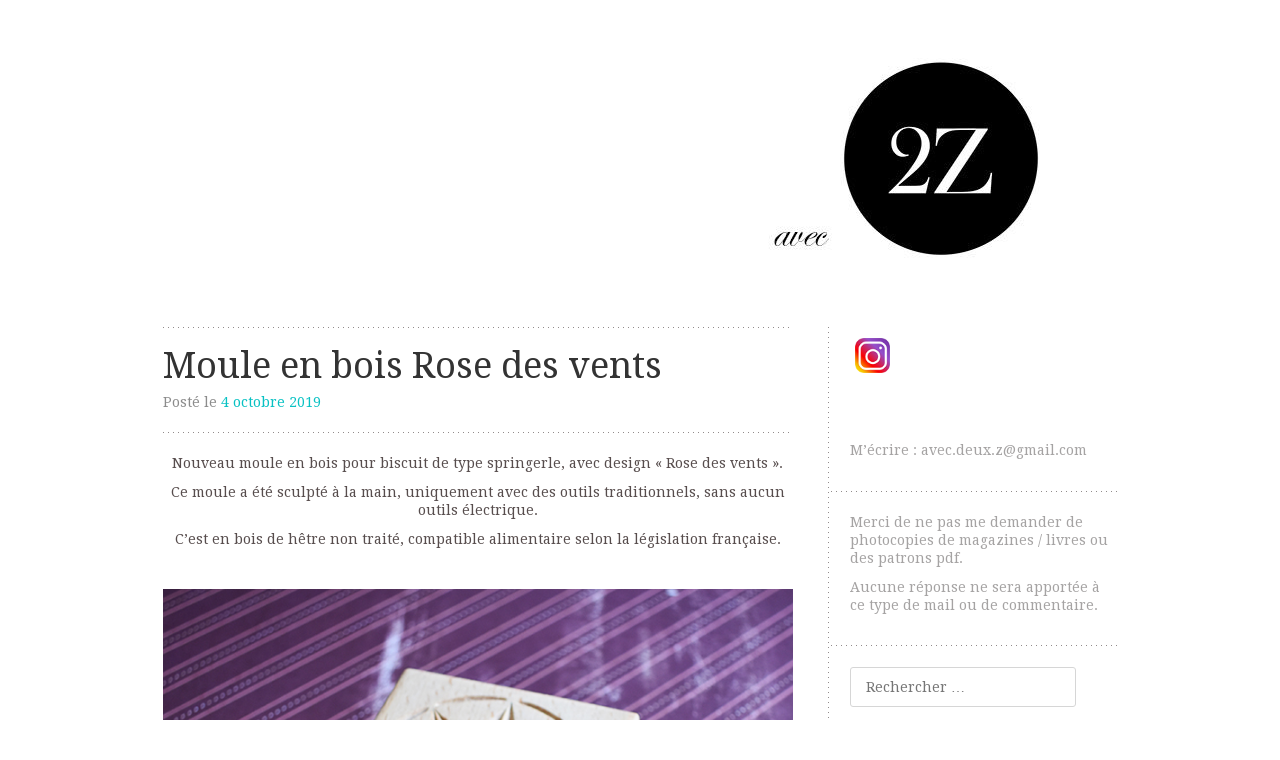

--- FILE ---
content_type: text/html; charset=UTF-8
request_url: https://avecdeuxz.com/moule-en-bois-rose-des-vents/
body_size: 9717
content:
<!DOCTYPE html>
<html lang="fr-FR">
<head>
	<meta charset="UTF-8" />
	<meta name="viewport" content="width=device-width" />
	<title>Moule en bois Rose des vents - avec deux z</title>
	<meta name='keywords' content='' />
	<link rel="profile" href="https://gmpg.org/xfn/11" />
	<link rel="pingback" href="https://avecdeuxz.com/xmlrpc.php" />
	<!--[if lt IE 9]>
	<script src="https://avecdeuxz.com/wp-content/themes/truly-minimal/js/html5.js" type="text/javascript"></script>
	<![endif]-->

	<meta property="og:title" content="avec deux z" />
	<!-- <meta property="og:type" content="article" /> -->
	<meta property="og:type" content="page" />
	<meta property="og:url" content="https://avecdeuxz.com/moule-en-bois-rose-des-vents/" />
	<meta property="og:image" content="https://avecdeuxz.com/wp-content/uploads/2015/02/cropped-ban-sanzzo.jpg" />
	<meta property="og:locale" content="fr_FR">

	<meta property="google-site-verification" content="0bkeIJn51L76aqQPHIb8xkd_5N-qUxGoLbJtn77rsUU">

	<meta name='robots' content='index, follow, max-image-preview:large, max-snippet:-1, max-video-preview:-1' />

	<!-- This site is optimized with the Yoast SEO plugin v22.3 - https://yoast.com/wordpress/plugins/seo/ -->
	<link rel="canonical" href="https://avecdeuxz.com/moule-en-bois-rose-des-vents/" />
	<meta property="og:locale" content="fr_FR" />
	<meta property="og:type" content="article" />
	<meta property="og:title" content="Moule en bois Rose des vents - avec deux z" />
	<meta property="og:description" content="Nouveau moule en bois pour biscuit de type springerle, avec design « Rose des vents ». Ce moule a été sculpté à la main, uniquement avec des outils traditionnels, sans aucun outils électrique. C’est en bois de hêtre non traité, compatible alimentaire selon la législation française. &nbsp; &nbsp; &nbsp; &nbsp; &nbsp; &nbsp;" />
	<meta property="og:url" content="https://avecdeuxz.com/moule-en-bois-rose-des-vents/" />
	<meta property="og:site_name" content="avec deux z" />
	<meta property="article:published_time" content="2019-10-04T15:29:49+00:00" />
	<meta property="article:modified_time" content="2019-10-04T15:30:05+00:00" />
	<meta property="og:image" content="https://avecdeuxz.com/wp-content/uploads/2019/10/moule-bois-rose-des-vents-speculoos.jpg" />
	<meta property="og:image:width" content="700" />
	<meta property="og:image:height" content="548" />
	<meta property="og:image:type" content="image/jpeg" />
	<meta name="author" content="avecdeuxz" />
	<meta name="twitter:card" content="summary_large_image" />
	<meta name="twitter:label1" content="Écrit par" />
	<meta name="twitter:data1" content="avecdeuxz" />
	<script type="application/ld+json" class="yoast-schema-graph">{"@context":"https://schema.org","@graph":[{"@type":"WebPage","@id":"https://avecdeuxz.com/moule-en-bois-rose-des-vents/","url":"https://avecdeuxz.com/moule-en-bois-rose-des-vents/","name":"Moule en bois Rose des vents - avec deux z","isPartOf":{"@id":"https://avecdeuxz.com/#website"},"primaryImageOfPage":{"@id":"https://avecdeuxz.com/moule-en-bois-rose-des-vents/#primaryimage"},"image":{"@id":"https://avecdeuxz.com/moule-en-bois-rose-des-vents/#primaryimage"},"thumbnailUrl":"https://avecdeuxz.com/wp-content/uploads/2019/10/moule-bois-rose-des-vents-speculoos.jpg","datePublished":"2019-10-04T15:29:49+00:00","dateModified":"2019-10-04T15:30:05+00:00","author":{"@id":"https://avecdeuxz.com/#/schema/person/99f837232e56429504114eeae2ac87de"},"breadcrumb":{"@id":"https://avecdeuxz.com/moule-en-bois-rose-des-vents/#breadcrumb"},"inLanguage":"fr-FR","potentialAction":[{"@type":"ReadAction","target":["https://avecdeuxz.com/moule-en-bois-rose-des-vents/"]}]},{"@type":"ImageObject","inLanguage":"fr-FR","@id":"https://avecdeuxz.com/moule-en-bois-rose-des-vents/#primaryimage","url":"https://avecdeuxz.com/wp-content/uploads/2019/10/moule-bois-rose-des-vents-speculoos.jpg","contentUrl":"https://avecdeuxz.com/wp-content/uploads/2019/10/moule-bois-rose-des-vents-speculoos.jpg","width":700,"height":548},{"@type":"BreadcrumbList","@id":"https://avecdeuxz.com/moule-en-bois-rose-des-vents/#breadcrumb","itemListElement":[{"@type":"ListItem","position":1,"name":"Accueil","item":"https://avecdeuxz.com/"},{"@type":"ListItem","position":2,"name":"Moule en bois Rose des vents"}]},{"@type":"WebSite","@id":"https://avecdeuxz.com/#website","url":"https://avecdeuxz.com/","name":"avec deux z","description":"Les créations perso de Sanzzo","potentialAction":[{"@type":"SearchAction","target":{"@type":"EntryPoint","urlTemplate":"https://avecdeuxz.com/?s={search_term_string}"},"query-input":"required name=search_term_string"}],"inLanguage":"fr-FR"},{"@type":"Person","@id":"https://avecdeuxz.com/#/schema/person/99f837232e56429504114eeae2ac87de","name":"avecdeuxz","image":{"@type":"ImageObject","inLanguage":"fr-FR","@id":"https://avecdeuxz.com/#/schema/person/image/","url":"https://secure.gravatar.com/avatar/093758c2074fc4c765c255a0f78d17cd?s=96&d=mm&r=g","contentUrl":"https://secure.gravatar.com/avatar/093758c2074fc4c765c255a0f78d17cd?s=96&d=mm&r=g","caption":"avecdeuxz"},"url":"https://avecdeuxz.com/author/avecdeuxz/"}]}</script>
	<!-- / Yoast SEO plugin. -->


<link rel='dns-prefetch' href='//fonts.googleapis.com' />
<link rel="alternate" type="application/rss+xml" title="avec deux z &raquo; Flux" href="https://avecdeuxz.com/feed/" />
<link rel="alternate" type="application/rss+xml" title="avec deux z &raquo; Flux des commentaires" href="https://avecdeuxz.com/comments/feed/" />
<link rel="alternate" type="application/rss+xml" title="avec deux z &raquo; Moule en bois Rose des vents Flux des commentaires" href="https://avecdeuxz.com/moule-en-bois-rose-des-vents/feed/" />
<script type="text/javascript">
window._wpemojiSettings = {"baseUrl":"https:\/\/s.w.org\/images\/core\/emoji\/14.0.0\/72x72\/","ext":".png","svgUrl":"https:\/\/s.w.org\/images\/core\/emoji\/14.0.0\/svg\/","svgExt":".svg","source":{"concatemoji":"https:\/\/avecdeuxz.com\/wp-includes\/js\/wp-emoji-release.min.js?ver=6.3.7"}};
/*! This file is auto-generated */
!function(i,n){var o,s,e;function c(e){try{var t={supportTests:e,timestamp:(new Date).valueOf()};sessionStorage.setItem(o,JSON.stringify(t))}catch(e){}}function p(e,t,n){e.clearRect(0,0,e.canvas.width,e.canvas.height),e.fillText(t,0,0);var t=new Uint32Array(e.getImageData(0,0,e.canvas.width,e.canvas.height).data),r=(e.clearRect(0,0,e.canvas.width,e.canvas.height),e.fillText(n,0,0),new Uint32Array(e.getImageData(0,0,e.canvas.width,e.canvas.height).data));return t.every(function(e,t){return e===r[t]})}function u(e,t,n){switch(t){case"flag":return n(e,"\ud83c\udff3\ufe0f\u200d\u26a7\ufe0f","\ud83c\udff3\ufe0f\u200b\u26a7\ufe0f")?!1:!n(e,"\ud83c\uddfa\ud83c\uddf3","\ud83c\uddfa\u200b\ud83c\uddf3")&&!n(e,"\ud83c\udff4\udb40\udc67\udb40\udc62\udb40\udc65\udb40\udc6e\udb40\udc67\udb40\udc7f","\ud83c\udff4\u200b\udb40\udc67\u200b\udb40\udc62\u200b\udb40\udc65\u200b\udb40\udc6e\u200b\udb40\udc67\u200b\udb40\udc7f");case"emoji":return!n(e,"\ud83e\udef1\ud83c\udffb\u200d\ud83e\udef2\ud83c\udfff","\ud83e\udef1\ud83c\udffb\u200b\ud83e\udef2\ud83c\udfff")}return!1}function f(e,t,n){var r="undefined"!=typeof WorkerGlobalScope&&self instanceof WorkerGlobalScope?new OffscreenCanvas(300,150):i.createElement("canvas"),a=r.getContext("2d",{willReadFrequently:!0}),o=(a.textBaseline="top",a.font="600 32px Arial",{});return e.forEach(function(e){o[e]=t(a,e,n)}),o}function t(e){var t=i.createElement("script");t.src=e,t.defer=!0,i.head.appendChild(t)}"undefined"!=typeof Promise&&(o="wpEmojiSettingsSupports",s=["flag","emoji"],n.supports={everything:!0,everythingExceptFlag:!0},e=new Promise(function(e){i.addEventListener("DOMContentLoaded",e,{once:!0})}),new Promise(function(t){var n=function(){try{var e=JSON.parse(sessionStorage.getItem(o));if("object"==typeof e&&"number"==typeof e.timestamp&&(new Date).valueOf()<e.timestamp+604800&&"object"==typeof e.supportTests)return e.supportTests}catch(e){}return null}();if(!n){if("undefined"!=typeof Worker&&"undefined"!=typeof OffscreenCanvas&&"undefined"!=typeof URL&&URL.createObjectURL&&"undefined"!=typeof Blob)try{var e="postMessage("+f.toString()+"("+[JSON.stringify(s),u.toString(),p.toString()].join(",")+"));",r=new Blob([e],{type:"text/javascript"}),a=new Worker(URL.createObjectURL(r),{name:"wpTestEmojiSupports"});return void(a.onmessage=function(e){c(n=e.data),a.terminate(),t(n)})}catch(e){}c(n=f(s,u,p))}t(n)}).then(function(e){for(var t in e)n.supports[t]=e[t],n.supports.everything=n.supports.everything&&n.supports[t],"flag"!==t&&(n.supports.everythingExceptFlag=n.supports.everythingExceptFlag&&n.supports[t]);n.supports.everythingExceptFlag=n.supports.everythingExceptFlag&&!n.supports.flag,n.DOMReady=!1,n.readyCallback=function(){n.DOMReady=!0}}).then(function(){return e}).then(function(){var e;n.supports.everything||(n.readyCallback(),(e=n.source||{}).concatemoji?t(e.concatemoji):e.wpemoji&&e.twemoji&&(t(e.twemoji),t(e.wpemoji)))}))}((window,document),window._wpemojiSettings);
</script>
<style type="text/css">
img.wp-smiley,
img.emoji {
	display: inline !important;
	border: none !important;
	box-shadow: none !important;
	height: 1em !important;
	width: 1em !important;
	margin: 0 0.07em !important;
	vertical-align: -0.1em !important;
	background: none !important;
	padding: 0 !important;
}
</style>
	<link rel='stylesheet' id='wp-block-library-css' href='https://avecdeuxz.com/wp-includes/css/dist/block-library/style.min.css?ver=6.3.7' type='text/css' media='all' />
<style id='classic-theme-styles-inline-css' type='text/css'>
/*! This file is auto-generated */
.wp-block-button__link{color:#fff;background-color:#32373c;border-radius:9999px;box-shadow:none;text-decoration:none;padding:calc(.667em + 2px) calc(1.333em + 2px);font-size:1.125em}.wp-block-file__button{background:#32373c;color:#fff;text-decoration:none}
</style>
<style id='global-styles-inline-css' type='text/css'>
body{--wp--preset--color--black: #000000;--wp--preset--color--cyan-bluish-gray: #abb8c3;--wp--preset--color--white: #ffffff;--wp--preset--color--pale-pink: #f78da7;--wp--preset--color--vivid-red: #cf2e2e;--wp--preset--color--luminous-vivid-orange: #ff6900;--wp--preset--color--luminous-vivid-amber: #fcb900;--wp--preset--color--light-green-cyan: #7bdcb5;--wp--preset--color--vivid-green-cyan: #00d084;--wp--preset--color--pale-cyan-blue: #8ed1fc;--wp--preset--color--vivid-cyan-blue: #0693e3;--wp--preset--color--vivid-purple: #9b51e0;--wp--preset--gradient--vivid-cyan-blue-to-vivid-purple: linear-gradient(135deg,rgba(6,147,227,1) 0%,rgb(155,81,224) 100%);--wp--preset--gradient--light-green-cyan-to-vivid-green-cyan: linear-gradient(135deg,rgb(122,220,180) 0%,rgb(0,208,130) 100%);--wp--preset--gradient--luminous-vivid-amber-to-luminous-vivid-orange: linear-gradient(135deg,rgba(252,185,0,1) 0%,rgba(255,105,0,1) 100%);--wp--preset--gradient--luminous-vivid-orange-to-vivid-red: linear-gradient(135deg,rgba(255,105,0,1) 0%,rgb(207,46,46) 100%);--wp--preset--gradient--very-light-gray-to-cyan-bluish-gray: linear-gradient(135deg,rgb(238,238,238) 0%,rgb(169,184,195) 100%);--wp--preset--gradient--cool-to-warm-spectrum: linear-gradient(135deg,rgb(74,234,220) 0%,rgb(151,120,209) 20%,rgb(207,42,186) 40%,rgb(238,44,130) 60%,rgb(251,105,98) 80%,rgb(254,248,76) 100%);--wp--preset--gradient--blush-light-purple: linear-gradient(135deg,rgb(255,206,236) 0%,rgb(152,150,240) 100%);--wp--preset--gradient--blush-bordeaux: linear-gradient(135deg,rgb(254,205,165) 0%,rgb(254,45,45) 50%,rgb(107,0,62) 100%);--wp--preset--gradient--luminous-dusk: linear-gradient(135deg,rgb(255,203,112) 0%,rgb(199,81,192) 50%,rgb(65,88,208) 100%);--wp--preset--gradient--pale-ocean: linear-gradient(135deg,rgb(255,245,203) 0%,rgb(182,227,212) 50%,rgb(51,167,181) 100%);--wp--preset--gradient--electric-grass: linear-gradient(135deg,rgb(202,248,128) 0%,rgb(113,206,126) 100%);--wp--preset--gradient--midnight: linear-gradient(135deg,rgb(2,3,129) 0%,rgb(40,116,252) 100%);--wp--preset--font-size--small: 13px;--wp--preset--font-size--medium: 20px;--wp--preset--font-size--large: 36px;--wp--preset--font-size--x-large: 42px;--wp--preset--spacing--20: 0.44rem;--wp--preset--spacing--30: 0.67rem;--wp--preset--spacing--40: 1rem;--wp--preset--spacing--50: 1.5rem;--wp--preset--spacing--60: 2.25rem;--wp--preset--spacing--70: 3.38rem;--wp--preset--spacing--80: 5.06rem;--wp--preset--shadow--natural: 6px 6px 9px rgba(0, 0, 0, 0.2);--wp--preset--shadow--deep: 12px 12px 50px rgba(0, 0, 0, 0.4);--wp--preset--shadow--sharp: 6px 6px 0px rgba(0, 0, 0, 0.2);--wp--preset--shadow--outlined: 6px 6px 0px -3px rgba(255, 255, 255, 1), 6px 6px rgba(0, 0, 0, 1);--wp--preset--shadow--crisp: 6px 6px 0px rgba(0, 0, 0, 1);}:where(.is-layout-flex){gap: 0.5em;}:where(.is-layout-grid){gap: 0.5em;}body .is-layout-flow > .alignleft{float: left;margin-inline-start: 0;margin-inline-end: 2em;}body .is-layout-flow > .alignright{float: right;margin-inline-start: 2em;margin-inline-end: 0;}body .is-layout-flow > .aligncenter{margin-left: auto !important;margin-right: auto !important;}body .is-layout-constrained > .alignleft{float: left;margin-inline-start: 0;margin-inline-end: 2em;}body .is-layout-constrained > .alignright{float: right;margin-inline-start: 2em;margin-inline-end: 0;}body .is-layout-constrained > .aligncenter{margin-left: auto !important;margin-right: auto !important;}body .is-layout-constrained > :where(:not(.alignleft):not(.alignright):not(.alignfull)){max-width: var(--wp--style--global--content-size);margin-left: auto !important;margin-right: auto !important;}body .is-layout-constrained > .alignwide{max-width: var(--wp--style--global--wide-size);}body .is-layout-flex{display: flex;}body .is-layout-flex{flex-wrap: wrap;align-items: center;}body .is-layout-flex > *{margin: 0;}body .is-layout-grid{display: grid;}body .is-layout-grid > *{margin: 0;}:where(.wp-block-columns.is-layout-flex){gap: 2em;}:where(.wp-block-columns.is-layout-grid){gap: 2em;}:where(.wp-block-post-template.is-layout-flex){gap: 1.25em;}:where(.wp-block-post-template.is-layout-grid){gap: 1.25em;}.has-black-color{color: var(--wp--preset--color--black) !important;}.has-cyan-bluish-gray-color{color: var(--wp--preset--color--cyan-bluish-gray) !important;}.has-white-color{color: var(--wp--preset--color--white) !important;}.has-pale-pink-color{color: var(--wp--preset--color--pale-pink) !important;}.has-vivid-red-color{color: var(--wp--preset--color--vivid-red) !important;}.has-luminous-vivid-orange-color{color: var(--wp--preset--color--luminous-vivid-orange) !important;}.has-luminous-vivid-amber-color{color: var(--wp--preset--color--luminous-vivid-amber) !important;}.has-light-green-cyan-color{color: var(--wp--preset--color--light-green-cyan) !important;}.has-vivid-green-cyan-color{color: var(--wp--preset--color--vivid-green-cyan) !important;}.has-pale-cyan-blue-color{color: var(--wp--preset--color--pale-cyan-blue) !important;}.has-vivid-cyan-blue-color{color: var(--wp--preset--color--vivid-cyan-blue) !important;}.has-vivid-purple-color{color: var(--wp--preset--color--vivid-purple) !important;}.has-black-background-color{background-color: var(--wp--preset--color--black) !important;}.has-cyan-bluish-gray-background-color{background-color: var(--wp--preset--color--cyan-bluish-gray) !important;}.has-white-background-color{background-color: var(--wp--preset--color--white) !important;}.has-pale-pink-background-color{background-color: var(--wp--preset--color--pale-pink) !important;}.has-vivid-red-background-color{background-color: var(--wp--preset--color--vivid-red) !important;}.has-luminous-vivid-orange-background-color{background-color: var(--wp--preset--color--luminous-vivid-orange) !important;}.has-luminous-vivid-amber-background-color{background-color: var(--wp--preset--color--luminous-vivid-amber) !important;}.has-light-green-cyan-background-color{background-color: var(--wp--preset--color--light-green-cyan) !important;}.has-vivid-green-cyan-background-color{background-color: var(--wp--preset--color--vivid-green-cyan) !important;}.has-pale-cyan-blue-background-color{background-color: var(--wp--preset--color--pale-cyan-blue) !important;}.has-vivid-cyan-blue-background-color{background-color: var(--wp--preset--color--vivid-cyan-blue) !important;}.has-vivid-purple-background-color{background-color: var(--wp--preset--color--vivid-purple) !important;}.has-black-border-color{border-color: var(--wp--preset--color--black) !important;}.has-cyan-bluish-gray-border-color{border-color: var(--wp--preset--color--cyan-bluish-gray) !important;}.has-white-border-color{border-color: var(--wp--preset--color--white) !important;}.has-pale-pink-border-color{border-color: var(--wp--preset--color--pale-pink) !important;}.has-vivid-red-border-color{border-color: var(--wp--preset--color--vivid-red) !important;}.has-luminous-vivid-orange-border-color{border-color: var(--wp--preset--color--luminous-vivid-orange) !important;}.has-luminous-vivid-amber-border-color{border-color: var(--wp--preset--color--luminous-vivid-amber) !important;}.has-light-green-cyan-border-color{border-color: var(--wp--preset--color--light-green-cyan) !important;}.has-vivid-green-cyan-border-color{border-color: var(--wp--preset--color--vivid-green-cyan) !important;}.has-pale-cyan-blue-border-color{border-color: var(--wp--preset--color--pale-cyan-blue) !important;}.has-vivid-cyan-blue-border-color{border-color: var(--wp--preset--color--vivid-cyan-blue) !important;}.has-vivid-purple-border-color{border-color: var(--wp--preset--color--vivid-purple) !important;}.has-vivid-cyan-blue-to-vivid-purple-gradient-background{background: var(--wp--preset--gradient--vivid-cyan-blue-to-vivid-purple) !important;}.has-light-green-cyan-to-vivid-green-cyan-gradient-background{background: var(--wp--preset--gradient--light-green-cyan-to-vivid-green-cyan) !important;}.has-luminous-vivid-amber-to-luminous-vivid-orange-gradient-background{background: var(--wp--preset--gradient--luminous-vivid-amber-to-luminous-vivid-orange) !important;}.has-luminous-vivid-orange-to-vivid-red-gradient-background{background: var(--wp--preset--gradient--luminous-vivid-orange-to-vivid-red) !important;}.has-very-light-gray-to-cyan-bluish-gray-gradient-background{background: var(--wp--preset--gradient--very-light-gray-to-cyan-bluish-gray) !important;}.has-cool-to-warm-spectrum-gradient-background{background: var(--wp--preset--gradient--cool-to-warm-spectrum) !important;}.has-blush-light-purple-gradient-background{background: var(--wp--preset--gradient--blush-light-purple) !important;}.has-blush-bordeaux-gradient-background{background: var(--wp--preset--gradient--blush-bordeaux) !important;}.has-luminous-dusk-gradient-background{background: var(--wp--preset--gradient--luminous-dusk) !important;}.has-pale-ocean-gradient-background{background: var(--wp--preset--gradient--pale-ocean) !important;}.has-electric-grass-gradient-background{background: var(--wp--preset--gradient--electric-grass) !important;}.has-midnight-gradient-background{background: var(--wp--preset--gradient--midnight) !important;}.has-small-font-size{font-size: var(--wp--preset--font-size--small) !important;}.has-medium-font-size{font-size: var(--wp--preset--font-size--medium) !important;}.has-large-font-size{font-size: var(--wp--preset--font-size--large) !important;}.has-x-large-font-size{font-size: var(--wp--preset--font-size--x-large) !important;}
.wp-block-navigation a:where(:not(.wp-element-button)){color: inherit;}
:where(.wp-block-post-template.is-layout-flex){gap: 1.25em;}:where(.wp-block-post-template.is-layout-grid){gap: 1.25em;}
:where(.wp-block-columns.is-layout-flex){gap: 2em;}:where(.wp-block-columns.is-layout-grid){gap: 2em;}
.wp-block-pullquote{font-size: 1.5em;line-height: 1.6;}
</style>
<link rel='stylesheet' id='email-subscribers-css' href='https://avecdeuxz.com/wp-content/plugins/email-subscribers/lite/public/css/email-subscribers-public.css?ver=5.9.1' type='text/css' media='all' />
<link rel='stylesheet' id='truly-minimal-style-css' href='https://avecdeuxz.com/wp-content/themes/truly-minimal/style.css?ver=4.1.4' type='text/css' media='all' />
<link rel='stylesheet' id='custom-style-css' href='https://avecdeuxz.com/wp-content/themes/truly-minimal/custom-css.css?ver=1.0.1' type='text/css' media='all' />
<link rel='stylesheet' id='truly-minimal-droid-serif-css' href='https://fonts.googleapis.com/css?family=Droid+Serif%3A400%2C700%2C400italic%2C700italic&#038;ver=6.3.7' type='text/css' media='all' />
<link rel='stylesheet' id='truly-minimal-droid-sans-css' href='https://fonts.googleapis.com/css?family=Droid+Sans%3A400%2C700&#038;ver=6.3.7' type='text/css' media='all' />
<script type='text/javascript' src='https://avecdeuxz.com/wp-includes/js/jquery/jquery.min.js?ver=3.7.0' id='jquery-core-js'></script>
<script type='text/javascript' src='https://avecdeuxz.com/wp-includes/js/jquery/jquery-migrate.min.js?ver=3.4.1' id='jquery-migrate-js'></script>
<link rel="https://api.w.org/" href="https://avecdeuxz.com/wp-json/" /><link rel="alternate" type="application/json" href="https://avecdeuxz.com/wp-json/wp/v2/posts/8166" /><link rel="EditURI" type="application/rsd+xml" title="RSD" href="https://avecdeuxz.com/xmlrpc.php?rsd" />
<meta name="generator" content="WordPress 6.3.7" />
<link rel='shortlink' href='https://avecdeuxz.com/?p=8166' />
<link rel="alternate" type="application/json+oembed" href="https://avecdeuxz.com/wp-json/oembed/1.0/embed?url=https%3A%2F%2Favecdeuxz.com%2Fmoule-en-bois-rose-des-vents%2F" />
<link rel="alternate" type="text/xml+oembed" href="https://avecdeuxz.com/wp-json/oembed/1.0/embed?url=https%3A%2F%2Favecdeuxz.com%2Fmoule-en-bois-rose-des-vents%2F&#038;format=xml" />
	<style type="text/css">
			.site-title,
		.site-description {
			position: absolute !important;
			clip: rect(1px 1px 1px 1px); /* IE6, IE7 */
			clip: rect(1px, 1px, 1px, 1px);
		}
		</style>
	<link rel="icon" href="https://avecdeuxz.com/wp-content/uploads/2015/02/sanzzo-wp-54e9d95cv1_site_icon-32x32.png" sizes="32x32" />
<link rel="icon" href="https://avecdeuxz.com/wp-content/uploads/2015/02/sanzzo-wp-54e9d95cv1_site_icon-256x256.png" sizes="192x192" />
<link rel="apple-touch-icon" href="https://avecdeuxz.com/wp-content/uploads/2015/02/sanzzo-wp-54e9d95cv1_site_icon-256x256.png" />
<meta name="msapplication-TileImage" content="https://avecdeuxz.com/wp-content/uploads/2015/02/sanzzo-wp-54e9d95cv1_site_icon.png" />
		<style type="text/css" id="wp-custom-css">
			.post p {
	min-height: 1em;
}		</style>
		</head>

<body data-rsssl=1 class="post-template-default single single-post postid-8166 single-format-standard sidebar-right">
<div id="page" class="hfeed site">
		<p style="display:none !important;">Fichier joint manquant</p>
	<header id="masthead" class="site-header clear" role="banner">
		<hgroup>
							<a href="https://avecdeuxz.com/" title="avec deux z" rel="home">
					<img src="https://avecdeuxz.com/wp-content/uploads/2025/04/cropped-ban2.jpg" width="800" height="229" alt="" />
				</a>
						<h1 class="site-title"><a href="https://avecdeuxz.com/" title="avec deux z" rel="home">avec deux z</a></h1>
			<h2 class="site-description">Les créations perso de Sanzzo</h2>
		</hgroup>
	</header><!-- #masthead -->

	<div id="main" class="site-main">

	<div id="primary" class="content-area">
		<div id="content" class="site-content" role="main">

		
			
<article id="post-8166" class="post-8166 post type-post status-publish format-standard has-post-thumbnail hentry category-bois">
	<header class="entry-header">
		<h1 class="entry-title">Moule en bois Rose des vents</h1>
		<div class="entry-meta">
			Post&eacute le <a href="https://avecdeuxz.com/moule-en-bois-rose-des-vents/" title="16 h 29 min" rel="bookmark"><time class="entry-date" datetime="2019-10-04T16:29:49+01:00">4 octobre 2019</time></a>		</div><!-- .entry-meta -->
	</header><!-- .entry-header -->

	<div class="entry-content">
		<p style="text-align: center;">Nouveau moule en bois pour biscuit de type springerle, avec design « Rose des vents ».</p>
<p style="text-align: center;">Ce moule a été sculpté à la main, uniquement avec des outils traditionnels, sans aucun outils électrique.</p>
<p style="text-align: center;">C’est en bois de hêtre non traité, compatible alimentaire selon la législation française.</p>
<p>&nbsp;</p>
<p><img decoding="async" fetchpriority="high" class="aligncenter wp-image-8169 size-full" src="https://avecdeuxz.com/wp-content/uploads/2019/10/moule-bois-rose-des-vents-speculoos.jpg" alt="" width="700" height="548" srcset="https://avecdeuxz.com/wp-content/uploads/2019/10/moule-bois-rose-des-vents-speculoos.jpg 700w, https://avecdeuxz.com/wp-content/uploads/2019/10/moule-bois-rose-des-vents-speculoos-300x235.jpg 300w" sizes="(max-width: 700px) 100vw, 700px" /></p>
<p>&nbsp;</p>
<p><img decoding="async" class="aligncenter wp-image-8167 size-full" src="https://avecdeuxz.com/wp-content/uploads/2019/10/rose-des-vents-biscuit-moule-bois.jpg" alt="" width="700" height="637" srcset="https://avecdeuxz.com/wp-content/uploads/2019/10/rose-des-vents-biscuit-moule-bois.jpg 700w, https://avecdeuxz.com/wp-content/uploads/2019/10/rose-des-vents-biscuit-moule-bois-300x273.jpg 300w" sizes="(max-width: 700px) 100vw, 700px" /></p>
<p>&nbsp;</p>
<p><img decoding="async" class="aligncenter wp-image-8168 size-full" src="https://avecdeuxz.com/wp-content/uploads/2019/10/rose-des-vents-moule-bois.jpg" alt="" width="650" height="630" srcset="https://avecdeuxz.com/wp-content/uploads/2019/10/rose-des-vents-moule-bois.jpg 650w, https://avecdeuxz.com/wp-content/uploads/2019/10/rose-des-vents-moule-bois-300x291.jpg 300w" sizes="(max-width: 650px) 100vw, 650px" /></p>
<p>&nbsp;</p>
<p><img decoding="async" loading="lazy" class="aligncenter wp-image-8171 size-full" src="https://avecdeuxz.com/wp-content/uploads/2019/10/moule-springerles-rose-des-vents2.jpg" alt="" width="550" height="692" srcset="https://avecdeuxz.com/wp-content/uploads/2019/10/moule-springerles-rose-des-vents2.jpg 550w, https://avecdeuxz.com/wp-content/uploads/2019/10/moule-springerles-rose-des-vents2-238x300.jpg 238w" sizes="(max-width: 550px) 100vw, 550px" /></p>
<p>&nbsp;</p>
<p>&nbsp;</p>
			</div><!-- .entry-content -->

	<footer class="entry-meta">
		Cet article a &eacute;t&eacute; post&eacute; dans <a href="https://avecdeuxz.com/category/bois/" rel="category tag">Bois</a>.
			</footer><!-- .entry-meta -->
	</article><!-- #post-## -->

				<nav role="navigation" id="nav-below" class="navigation-post">
		<h1 class="screen-reader-text">Navigation des articles</h1>

	
		<div class="previous"><a href="https://avecdeuxz.com/sac-pour-mon-butadrum/" rel="prev"><span class="meta-nav">&larr;</span> Sac pour mon Butadrum</a></div>		<div class="next"><a href="https://avecdeuxz.com/moule-en-bois-rose-des-vents-version-2/" rel="next">Moule en bois Rose des vents (version 2) <span class="meta-nav">&rarr;</span></a></div>
	
	</nav><!-- #nav-below -->
	
			

	<div id="comments" class="comments-area">

	
	
	
		<div id="respond" class="comment-respond">
		<h3 id="reply-title" class="comment-reply-title">Laisser un commentaire <small><a rel="nofollow" id="cancel-comment-reply-link" href="/moule-en-bois-rose-des-vents/#respond" style="display:none;">Annuler la réponse</a></small></h3><form action="https://avecdeuxz.com/wp-comments-post.php" method="post" id="commentform" class="comment-form"><p class="comment-notes"><span id="email-notes">Votre adresse e-mail ne sera pas publiée.</span> <span class="required-field-message">Les champs obligatoires sont indiqués avec <span class="required">*</span></span></p><p class="comment-form-comment"><label for="comment">Commentaire <span class="required">*</span></label> <textarea id="comment" name="comment" cols="45" rows="8" maxlength="65525" required="required"></textarea></p><p class="comment-form-author"><label for="author">Nom <span class="required">*</span></label> <input id="author" name="author" type="text" value="" size="30" maxlength="245" autocomplete="name" required="required" /></p>
<p class="comment-form-email"><label for="email">E-mail <span class="required">*</span></label> <input id="email" name="email" type="text" value="" size="30" maxlength="100" aria-describedby="email-notes" autocomplete="email" required="required" /></p>
<p class="comment-form-url"><label for="url">Site web</label> <input id="url" name="url" type="text" value="" size="30" maxlength="200" autocomplete="url" /></p>
<div class="gglcptch gglcptch_v2"><div id="gglcptch_recaptcha_4131590928" class="gglcptch_recaptcha"></div>
				<noscript>
					<div style="width: 302px;">
						<div style="width: 302px; height: 422px; position: relative;">
							<div style="width: 302px; height: 422px; position: absolute;">
								<iframe src="https://www.google.com/recaptcha/api/fallback?k=6LcMMycTAAAAAPSlA9XN1SoqEQn5m3r3sA7C32r7" frameborder="0" scrolling="no" style="width: 302px; height:422px; border-style: none;"></iframe>
							</div>
						</div>
						<div style="border-style: none; bottom: 12px; left: 25px; margin: 0px; padding: 0px; right: 25px; background: #f9f9f9; border: 1px solid #c1c1c1; border-radius: 3px; height: 60px; width: 300px;">
							<input type="hidden" id="g-recaptcha-response" name="g-recaptcha-response" class="g-recaptcha-response" style="width: 250px !important; height: 40px !important; border: 1px solid #c1c1c1 !important; margin: 10px 25px !important; padding: 0px !important; resize: none !important;">
						</div>
					</div>
				</noscript></div><p class="form-submit"><input name="submit" type="submit" id="submit" class="submit" value="Laisser un commentaire" /> <input type='hidden' name='comment_post_ID' value='8166' id='comment_post_ID' />
<input type='hidden' name='comment_parent' id='comment_parent' value='0' />
</p><p style="display: none;"><input type="hidden" id="akismet_comment_nonce" name="akismet_comment_nonce" value="607794e1df" /></p><p style="display: none !important;" class="akismet-fields-container" data-prefix="ak_"><label>&#916;<textarea name="ak_hp_textarea" cols="45" rows="8" maxlength="100"></textarea></label><input type="hidden" id="ak_js_1" name="ak_js" value="52"/><script>document.getElementById( "ak_js_1" ).setAttribute( "value", ( new Date() ).getTime() );</script></p></form>	</div><!-- #respond -->
	<p class="akismet_comment_form_privacy_notice">Ce site utilise Akismet pour réduire les indésirables. <a href="https://akismet.com/privacy/" target="_blank" rel="nofollow noopener">En savoir plus sur la façon dont les données de vos commentaires sont traitées</a>.</p>
</div><!-- #comments -->

		
		</div><!-- #content -->
	</div><!-- #primary -->

	<div id="secondary" class="widget-area" role="complementary">
				<aside id="text-10" class="widget widget_text">			<div class="textwidget"><div class="logo-rs"><a href="https://www.instagram.com/avecdeuxz/" target="_blank" rel="noopener"><img decoding="async" loading="lazy" class="size-full wp-image-8888 alignleft" src="https://avecdeuxz.com/wp-content/uploads/2020/09/logo-insta.png" alt="" width="50" height="50" /></a></div>
<p>&nbsp;</p>
<p>&nbsp;</p>
<p>M&rsquo;écrire : avec.deux.z@gmail.com</p>
</div>
		</aside><aside id="text-7" class="widget widget_text">			<div class="textwidget"><p>Merci de ne pas me demander de photocopies de magazines / livres ou des patrons pdf.</p>
<p>Aucune réponse ne sera apportée à ce type de mail ou de commentaire.</p>
</div>
		</aside><aside id="search-2" class="widget widget_search">	<form method="get" id="searchform" class="searchform" action="https://avecdeuxz.com/" role="search">
		<label for="s" class="screen-reader-text">Rechercher</label>
		<input type="search" class="field" name="s" value="" id="s" placeholder="Rechercher &hellip;" />
		<input type="submit" class="submit" id="searchsubmit" value="Recherche" />
	</form>
</aside><aside id="text-11" class="widget widget_text">			<div class="textwidget"><div class="sidebar-categories-table"><a href="https://avecdeuxz.com/category/couture/"><img decoding="async" src="https://avecdeuxz.com/wp-content/uploads/2015/02/couture.png" /></a><a href="https://avecdeuxz.com/category/point-de-croix-et-broderie/"><img decoding="async" src="https://avecdeuxz.com/wp-content/uploads/2015/02/broderie.png" /></a><a href="https://avecdeuxz.com/category/papier-carton/"><img decoding="async" src="https://avecdeuxz.com/wp-content/uploads/2019/08/papier-carton.png" /></a><a href="https://avecdeuxz.com/category/bois/"><img decoding="async" src="https://avecdeuxz.com/wp-content/uploads/2019/08/category-bois.png" /></a><a href="https://avecdeuxz.com/category/bijoux/"><img decoding="async" src="https://avecdeuxz.com/wp-content/uploads/2015/02/bijoux.png" /></a><a href="https://avecdeuxz.com/category/accessoires-cheveux/"><img decoding="async" src="https://avecdeuxz.com/wp-content/uploads/2020/03/cheveux.jpg" /></a><a href="https://avecdeuxz.com/category/laine-feutree/"><img decoding="async" src="https://avecdeuxz.com/wp-content/uploads/2016/02/laine-feutrée-icone.png" /></a><a href="https://avecdeuxz.com/category/dessin-aquarelle-peinture/"><img decoding="async" src="https://avecdeuxz.com/wp-content/uploads/2015/02/aquarelle-51.png" /></a><a href="https://avecdeuxz.com/category/cute-food/"><img decoding="async" src="https://avecdeuxz.com/wp-content/uploads/2015/02/cute-food.png" /></a><a href="https://avecdeuxz.com/category/brouillamini/"><img decoding="async" src="https://avecdeuxz.com/wp-content/uploads/2015/02/divers.png" /></a><a href="https://avecdeuxz.com/category/crochet/"><img decoding="async" src="https://avecdeuxz.com/wp-content/uploads/2015/05/Categorie-crochet.jpg" /></a><a href="https://avecdeuxz.com/category/polystyrene/"><img decoding="async" src="https://avecdeuxz.com/wp-content/uploads/2021/05/boule-p.jpg" /></a><a href="https://avecdeuxz.com/category/frivolite/"><img decoding="async" loading="lazy" class="alignleft wp-image-10217 size-full" src="https://avecdeuxz.com/wp-content/uploads/2025/04/image-fri.png" alt="" width="255" height="255" srcset="https://avecdeuxz.com/wp-content/uploads/2025/04/image-fri.png 255w, https://avecdeuxz.com/wp-content/uploads/2025/04/image-fri-150x150.png 150w" sizes="(max-width: 255px) 100vw, 255px" /></a></div>
</div>
		</aside><aside id="email-subscribers-form-2" class="widget widget_email-subscribers-form"><div class="emaillist" id="es_form_f1-n1"><form action="/moule-en-bois-rose-des-vents/#es_form_f1-n1" method="post" class="es_subscription_form es_shortcode_form  es_ajax_subscription_form" id="es_subscription_form_697521e789cbe" data-source="ig-es" data-form-id="1"><div class="es_caption">Abonnez-vous pour être averti des nouveaux articles publiés.</div><div class="es-field-wrap"><label>Email*<br /><input class="es_required_field es_txt_email ig_es_form_field_email" type="email" name="esfpx_email" value="" placeholder="" required="required" /></label></div><input type="hidden" name="esfpx_lists[]" value="67d41a07db68" /><input type="hidden" name="esfpx_form_id" value="1" /><input type="hidden" name="es" value="subscribe" />
			<input type="hidden" name="esfpx_es_form_identifier" value="f1-n1" />
			<input type="hidden" name="esfpx_es_email_page" value="8166" />
			<input type="hidden" name="esfpx_es_email_page_url" value="https://avecdeuxz.com/moule-en-bois-rose-des-vents/" />
			<input type="hidden" name="esfpx_status" value="Unconfirmed" />
			<input type="hidden" name="esfpx_es-subscribe" id="es-subscribe-697521e789cbe" value="46ef7a83b4" />
			<label style="position:absolute;top:-99999px;left:-99999px;z-index:-99;" aria-hidden="true"><span hidden>Please leave this field empty.</span><input type="email" name="esfpx_es_hp_email" class="es_required_field" tabindex="-1" autocomplete="-1" value="" /></label><input type="submit" name="submit" class="es_subscription_form_submit es_submit_button es_textbox_button" id="es_subscription_form_submit_697521e789cbe" value="Submit" /><span class="es_spinner_image" id="spinner-image"><img src="https://avecdeuxz.com/wp-content/plugins/email-subscribers/lite/public/images/spinner.gif" alt="Loading" /></span></form><span class="es_subscription_message " id="es_subscription_message_697521e789cbe" role="alert"></span></div></aside><aside id="text-12" class="widget widget_text">			<div class="textwidget"></div>
		</aside><aside id="text-14" class="widget widget_text">			<div class="textwidget"></div>
		</aside><aside id="text-15" class="widget widget_text">			<div class="textwidget"></div>
		</aside>	</div><!-- #secondary -->


<link rel='stylesheet' id='gglcptch-css' href='https://avecdeuxz.com/wp-content/plugins/google-captcha/css/gglcptch.css?ver=1.84' type='text/css' media='all' />
<script type='text/javascript' id='email-subscribers-js-extra'>
/* <![CDATA[ */
var es_data = {"messages":{"es_empty_email_notice":"Please enter email address","es_rate_limit_notice":"You need to wait for some time before subscribing again","es_single_optin_success_message":"Successfully Subscribed.","es_email_exists_notice":"Email Address already exists!","es_unexpected_error_notice":"Oops.. Unexpected error occurred.","es_invalid_email_notice":"Invalid email address","es_try_later_notice":"Please try after some time"},"es_ajax_url":"https:\/\/avecdeuxz.com\/wp-admin\/admin-ajax.php"};
/* ]]> */
</script>
<script type='text/javascript' src='https://avecdeuxz.com/wp-content/plugins/email-subscribers/lite/public/js/email-subscribers-public.js?ver=5.9.1' id='email-subscribers-js'></script>
<script type='text/javascript' src='https://avecdeuxz.com/wp-content/themes/truly-minimal/js/navigation.js?ver=20120206' id='truly-minimal-navigation-js'></script>
<script type='text/javascript' src='https://avecdeuxz.com/wp-content/themes/truly-minimal/js/skip-link-focus-fix.js?ver=20130115' id='truly-minimal-skip-link-focus-fix-js'></script>
<script type='text/javascript' src='https://avecdeuxz.com/wp-includes/js/comment-reply.min.js?ver=6.3.7' id='comment-reply-js'></script>
<script defer type='text/javascript' src='https://avecdeuxz.com/wp-content/plugins/akismet/_inc/akismet-frontend.js?ver=1753609461' id='akismet-frontend-js'></script>
<script type='text/javascript' data-cfasync="false" async="async" defer="defer" src='https://www.google.com/recaptcha/api.js?render=explicit&#038;ver=1.84' id='gglcptch_api-js'></script>
<script type='text/javascript' id='gglcptch_script-js-extra'>
/* <![CDATA[ */
var gglcptch = {"options":{"version":"v2","sitekey":"6LcMMycTAAAAAPSlA9XN1SoqEQn5m3r3sA7C32r7","error":"<strong>Avertissement<\/strong>:&nbsp;Plus d'un reCAPTCHA a \u00e9t\u00e9 trouv\u00e9 dans la forme actuelle. Veuillez supprimer tous les champs reCAPTCHA inutiles pour que cela fonctionne correctement.","disable":0,"theme":"light"},"vars":{"visibility":false}};
/* ]]> */
</script>
<script type='text/javascript' src='https://avecdeuxz.com/wp-content/plugins/google-captcha/js/script.js?ver=1.84' id='gglcptch_script-js'></script>

</body>
</html>

--- FILE ---
content_type: text/html; charset=utf-8
request_url: https://www.google.com/recaptcha/api2/anchor?ar=1&k=6LcMMycTAAAAAPSlA9XN1SoqEQn5m3r3sA7C32r7&co=aHR0cHM6Ly9hdmVjZGV1eHouY29tOjQ0Mw..&hl=en&v=PoyoqOPhxBO7pBk68S4YbpHZ&theme=light&size=normal&anchor-ms=20000&execute-ms=30000&cb=t61ciafne9y2
body_size: 49257
content:
<!DOCTYPE HTML><html dir="ltr" lang="en"><head><meta http-equiv="Content-Type" content="text/html; charset=UTF-8">
<meta http-equiv="X-UA-Compatible" content="IE=edge">
<title>reCAPTCHA</title>
<style type="text/css">
/* cyrillic-ext */
@font-face {
  font-family: 'Roboto';
  font-style: normal;
  font-weight: 400;
  font-stretch: 100%;
  src: url(//fonts.gstatic.com/s/roboto/v48/KFO7CnqEu92Fr1ME7kSn66aGLdTylUAMa3GUBHMdazTgWw.woff2) format('woff2');
  unicode-range: U+0460-052F, U+1C80-1C8A, U+20B4, U+2DE0-2DFF, U+A640-A69F, U+FE2E-FE2F;
}
/* cyrillic */
@font-face {
  font-family: 'Roboto';
  font-style: normal;
  font-weight: 400;
  font-stretch: 100%;
  src: url(//fonts.gstatic.com/s/roboto/v48/KFO7CnqEu92Fr1ME7kSn66aGLdTylUAMa3iUBHMdazTgWw.woff2) format('woff2');
  unicode-range: U+0301, U+0400-045F, U+0490-0491, U+04B0-04B1, U+2116;
}
/* greek-ext */
@font-face {
  font-family: 'Roboto';
  font-style: normal;
  font-weight: 400;
  font-stretch: 100%;
  src: url(//fonts.gstatic.com/s/roboto/v48/KFO7CnqEu92Fr1ME7kSn66aGLdTylUAMa3CUBHMdazTgWw.woff2) format('woff2');
  unicode-range: U+1F00-1FFF;
}
/* greek */
@font-face {
  font-family: 'Roboto';
  font-style: normal;
  font-weight: 400;
  font-stretch: 100%;
  src: url(//fonts.gstatic.com/s/roboto/v48/KFO7CnqEu92Fr1ME7kSn66aGLdTylUAMa3-UBHMdazTgWw.woff2) format('woff2');
  unicode-range: U+0370-0377, U+037A-037F, U+0384-038A, U+038C, U+038E-03A1, U+03A3-03FF;
}
/* math */
@font-face {
  font-family: 'Roboto';
  font-style: normal;
  font-weight: 400;
  font-stretch: 100%;
  src: url(//fonts.gstatic.com/s/roboto/v48/KFO7CnqEu92Fr1ME7kSn66aGLdTylUAMawCUBHMdazTgWw.woff2) format('woff2');
  unicode-range: U+0302-0303, U+0305, U+0307-0308, U+0310, U+0312, U+0315, U+031A, U+0326-0327, U+032C, U+032F-0330, U+0332-0333, U+0338, U+033A, U+0346, U+034D, U+0391-03A1, U+03A3-03A9, U+03B1-03C9, U+03D1, U+03D5-03D6, U+03F0-03F1, U+03F4-03F5, U+2016-2017, U+2034-2038, U+203C, U+2040, U+2043, U+2047, U+2050, U+2057, U+205F, U+2070-2071, U+2074-208E, U+2090-209C, U+20D0-20DC, U+20E1, U+20E5-20EF, U+2100-2112, U+2114-2115, U+2117-2121, U+2123-214F, U+2190, U+2192, U+2194-21AE, U+21B0-21E5, U+21F1-21F2, U+21F4-2211, U+2213-2214, U+2216-22FF, U+2308-230B, U+2310, U+2319, U+231C-2321, U+2336-237A, U+237C, U+2395, U+239B-23B7, U+23D0, U+23DC-23E1, U+2474-2475, U+25AF, U+25B3, U+25B7, U+25BD, U+25C1, U+25CA, U+25CC, U+25FB, U+266D-266F, U+27C0-27FF, U+2900-2AFF, U+2B0E-2B11, U+2B30-2B4C, U+2BFE, U+3030, U+FF5B, U+FF5D, U+1D400-1D7FF, U+1EE00-1EEFF;
}
/* symbols */
@font-face {
  font-family: 'Roboto';
  font-style: normal;
  font-weight: 400;
  font-stretch: 100%;
  src: url(//fonts.gstatic.com/s/roboto/v48/KFO7CnqEu92Fr1ME7kSn66aGLdTylUAMaxKUBHMdazTgWw.woff2) format('woff2');
  unicode-range: U+0001-000C, U+000E-001F, U+007F-009F, U+20DD-20E0, U+20E2-20E4, U+2150-218F, U+2190, U+2192, U+2194-2199, U+21AF, U+21E6-21F0, U+21F3, U+2218-2219, U+2299, U+22C4-22C6, U+2300-243F, U+2440-244A, U+2460-24FF, U+25A0-27BF, U+2800-28FF, U+2921-2922, U+2981, U+29BF, U+29EB, U+2B00-2BFF, U+4DC0-4DFF, U+FFF9-FFFB, U+10140-1018E, U+10190-1019C, U+101A0, U+101D0-101FD, U+102E0-102FB, U+10E60-10E7E, U+1D2C0-1D2D3, U+1D2E0-1D37F, U+1F000-1F0FF, U+1F100-1F1AD, U+1F1E6-1F1FF, U+1F30D-1F30F, U+1F315, U+1F31C, U+1F31E, U+1F320-1F32C, U+1F336, U+1F378, U+1F37D, U+1F382, U+1F393-1F39F, U+1F3A7-1F3A8, U+1F3AC-1F3AF, U+1F3C2, U+1F3C4-1F3C6, U+1F3CA-1F3CE, U+1F3D4-1F3E0, U+1F3ED, U+1F3F1-1F3F3, U+1F3F5-1F3F7, U+1F408, U+1F415, U+1F41F, U+1F426, U+1F43F, U+1F441-1F442, U+1F444, U+1F446-1F449, U+1F44C-1F44E, U+1F453, U+1F46A, U+1F47D, U+1F4A3, U+1F4B0, U+1F4B3, U+1F4B9, U+1F4BB, U+1F4BF, U+1F4C8-1F4CB, U+1F4D6, U+1F4DA, U+1F4DF, U+1F4E3-1F4E6, U+1F4EA-1F4ED, U+1F4F7, U+1F4F9-1F4FB, U+1F4FD-1F4FE, U+1F503, U+1F507-1F50B, U+1F50D, U+1F512-1F513, U+1F53E-1F54A, U+1F54F-1F5FA, U+1F610, U+1F650-1F67F, U+1F687, U+1F68D, U+1F691, U+1F694, U+1F698, U+1F6AD, U+1F6B2, U+1F6B9-1F6BA, U+1F6BC, U+1F6C6-1F6CF, U+1F6D3-1F6D7, U+1F6E0-1F6EA, U+1F6F0-1F6F3, U+1F6F7-1F6FC, U+1F700-1F7FF, U+1F800-1F80B, U+1F810-1F847, U+1F850-1F859, U+1F860-1F887, U+1F890-1F8AD, U+1F8B0-1F8BB, U+1F8C0-1F8C1, U+1F900-1F90B, U+1F93B, U+1F946, U+1F984, U+1F996, U+1F9E9, U+1FA00-1FA6F, U+1FA70-1FA7C, U+1FA80-1FA89, U+1FA8F-1FAC6, U+1FACE-1FADC, U+1FADF-1FAE9, U+1FAF0-1FAF8, U+1FB00-1FBFF;
}
/* vietnamese */
@font-face {
  font-family: 'Roboto';
  font-style: normal;
  font-weight: 400;
  font-stretch: 100%;
  src: url(//fonts.gstatic.com/s/roboto/v48/KFO7CnqEu92Fr1ME7kSn66aGLdTylUAMa3OUBHMdazTgWw.woff2) format('woff2');
  unicode-range: U+0102-0103, U+0110-0111, U+0128-0129, U+0168-0169, U+01A0-01A1, U+01AF-01B0, U+0300-0301, U+0303-0304, U+0308-0309, U+0323, U+0329, U+1EA0-1EF9, U+20AB;
}
/* latin-ext */
@font-face {
  font-family: 'Roboto';
  font-style: normal;
  font-weight: 400;
  font-stretch: 100%;
  src: url(//fonts.gstatic.com/s/roboto/v48/KFO7CnqEu92Fr1ME7kSn66aGLdTylUAMa3KUBHMdazTgWw.woff2) format('woff2');
  unicode-range: U+0100-02BA, U+02BD-02C5, U+02C7-02CC, U+02CE-02D7, U+02DD-02FF, U+0304, U+0308, U+0329, U+1D00-1DBF, U+1E00-1E9F, U+1EF2-1EFF, U+2020, U+20A0-20AB, U+20AD-20C0, U+2113, U+2C60-2C7F, U+A720-A7FF;
}
/* latin */
@font-face {
  font-family: 'Roboto';
  font-style: normal;
  font-weight: 400;
  font-stretch: 100%;
  src: url(//fonts.gstatic.com/s/roboto/v48/KFO7CnqEu92Fr1ME7kSn66aGLdTylUAMa3yUBHMdazQ.woff2) format('woff2');
  unicode-range: U+0000-00FF, U+0131, U+0152-0153, U+02BB-02BC, U+02C6, U+02DA, U+02DC, U+0304, U+0308, U+0329, U+2000-206F, U+20AC, U+2122, U+2191, U+2193, U+2212, U+2215, U+FEFF, U+FFFD;
}
/* cyrillic-ext */
@font-face {
  font-family: 'Roboto';
  font-style: normal;
  font-weight: 500;
  font-stretch: 100%;
  src: url(//fonts.gstatic.com/s/roboto/v48/KFO7CnqEu92Fr1ME7kSn66aGLdTylUAMa3GUBHMdazTgWw.woff2) format('woff2');
  unicode-range: U+0460-052F, U+1C80-1C8A, U+20B4, U+2DE0-2DFF, U+A640-A69F, U+FE2E-FE2F;
}
/* cyrillic */
@font-face {
  font-family: 'Roboto';
  font-style: normal;
  font-weight: 500;
  font-stretch: 100%;
  src: url(//fonts.gstatic.com/s/roboto/v48/KFO7CnqEu92Fr1ME7kSn66aGLdTylUAMa3iUBHMdazTgWw.woff2) format('woff2');
  unicode-range: U+0301, U+0400-045F, U+0490-0491, U+04B0-04B1, U+2116;
}
/* greek-ext */
@font-face {
  font-family: 'Roboto';
  font-style: normal;
  font-weight: 500;
  font-stretch: 100%;
  src: url(//fonts.gstatic.com/s/roboto/v48/KFO7CnqEu92Fr1ME7kSn66aGLdTylUAMa3CUBHMdazTgWw.woff2) format('woff2');
  unicode-range: U+1F00-1FFF;
}
/* greek */
@font-face {
  font-family: 'Roboto';
  font-style: normal;
  font-weight: 500;
  font-stretch: 100%;
  src: url(//fonts.gstatic.com/s/roboto/v48/KFO7CnqEu92Fr1ME7kSn66aGLdTylUAMa3-UBHMdazTgWw.woff2) format('woff2');
  unicode-range: U+0370-0377, U+037A-037F, U+0384-038A, U+038C, U+038E-03A1, U+03A3-03FF;
}
/* math */
@font-face {
  font-family: 'Roboto';
  font-style: normal;
  font-weight: 500;
  font-stretch: 100%;
  src: url(//fonts.gstatic.com/s/roboto/v48/KFO7CnqEu92Fr1ME7kSn66aGLdTylUAMawCUBHMdazTgWw.woff2) format('woff2');
  unicode-range: U+0302-0303, U+0305, U+0307-0308, U+0310, U+0312, U+0315, U+031A, U+0326-0327, U+032C, U+032F-0330, U+0332-0333, U+0338, U+033A, U+0346, U+034D, U+0391-03A1, U+03A3-03A9, U+03B1-03C9, U+03D1, U+03D5-03D6, U+03F0-03F1, U+03F4-03F5, U+2016-2017, U+2034-2038, U+203C, U+2040, U+2043, U+2047, U+2050, U+2057, U+205F, U+2070-2071, U+2074-208E, U+2090-209C, U+20D0-20DC, U+20E1, U+20E5-20EF, U+2100-2112, U+2114-2115, U+2117-2121, U+2123-214F, U+2190, U+2192, U+2194-21AE, U+21B0-21E5, U+21F1-21F2, U+21F4-2211, U+2213-2214, U+2216-22FF, U+2308-230B, U+2310, U+2319, U+231C-2321, U+2336-237A, U+237C, U+2395, U+239B-23B7, U+23D0, U+23DC-23E1, U+2474-2475, U+25AF, U+25B3, U+25B7, U+25BD, U+25C1, U+25CA, U+25CC, U+25FB, U+266D-266F, U+27C0-27FF, U+2900-2AFF, U+2B0E-2B11, U+2B30-2B4C, U+2BFE, U+3030, U+FF5B, U+FF5D, U+1D400-1D7FF, U+1EE00-1EEFF;
}
/* symbols */
@font-face {
  font-family: 'Roboto';
  font-style: normal;
  font-weight: 500;
  font-stretch: 100%;
  src: url(//fonts.gstatic.com/s/roboto/v48/KFO7CnqEu92Fr1ME7kSn66aGLdTylUAMaxKUBHMdazTgWw.woff2) format('woff2');
  unicode-range: U+0001-000C, U+000E-001F, U+007F-009F, U+20DD-20E0, U+20E2-20E4, U+2150-218F, U+2190, U+2192, U+2194-2199, U+21AF, U+21E6-21F0, U+21F3, U+2218-2219, U+2299, U+22C4-22C6, U+2300-243F, U+2440-244A, U+2460-24FF, U+25A0-27BF, U+2800-28FF, U+2921-2922, U+2981, U+29BF, U+29EB, U+2B00-2BFF, U+4DC0-4DFF, U+FFF9-FFFB, U+10140-1018E, U+10190-1019C, U+101A0, U+101D0-101FD, U+102E0-102FB, U+10E60-10E7E, U+1D2C0-1D2D3, U+1D2E0-1D37F, U+1F000-1F0FF, U+1F100-1F1AD, U+1F1E6-1F1FF, U+1F30D-1F30F, U+1F315, U+1F31C, U+1F31E, U+1F320-1F32C, U+1F336, U+1F378, U+1F37D, U+1F382, U+1F393-1F39F, U+1F3A7-1F3A8, U+1F3AC-1F3AF, U+1F3C2, U+1F3C4-1F3C6, U+1F3CA-1F3CE, U+1F3D4-1F3E0, U+1F3ED, U+1F3F1-1F3F3, U+1F3F5-1F3F7, U+1F408, U+1F415, U+1F41F, U+1F426, U+1F43F, U+1F441-1F442, U+1F444, U+1F446-1F449, U+1F44C-1F44E, U+1F453, U+1F46A, U+1F47D, U+1F4A3, U+1F4B0, U+1F4B3, U+1F4B9, U+1F4BB, U+1F4BF, U+1F4C8-1F4CB, U+1F4D6, U+1F4DA, U+1F4DF, U+1F4E3-1F4E6, U+1F4EA-1F4ED, U+1F4F7, U+1F4F9-1F4FB, U+1F4FD-1F4FE, U+1F503, U+1F507-1F50B, U+1F50D, U+1F512-1F513, U+1F53E-1F54A, U+1F54F-1F5FA, U+1F610, U+1F650-1F67F, U+1F687, U+1F68D, U+1F691, U+1F694, U+1F698, U+1F6AD, U+1F6B2, U+1F6B9-1F6BA, U+1F6BC, U+1F6C6-1F6CF, U+1F6D3-1F6D7, U+1F6E0-1F6EA, U+1F6F0-1F6F3, U+1F6F7-1F6FC, U+1F700-1F7FF, U+1F800-1F80B, U+1F810-1F847, U+1F850-1F859, U+1F860-1F887, U+1F890-1F8AD, U+1F8B0-1F8BB, U+1F8C0-1F8C1, U+1F900-1F90B, U+1F93B, U+1F946, U+1F984, U+1F996, U+1F9E9, U+1FA00-1FA6F, U+1FA70-1FA7C, U+1FA80-1FA89, U+1FA8F-1FAC6, U+1FACE-1FADC, U+1FADF-1FAE9, U+1FAF0-1FAF8, U+1FB00-1FBFF;
}
/* vietnamese */
@font-face {
  font-family: 'Roboto';
  font-style: normal;
  font-weight: 500;
  font-stretch: 100%;
  src: url(//fonts.gstatic.com/s/roboto/v48/KFO7CnqEu92Fr1ME7kSn66aGLdTylUAMa3OUBHMdazTgWw.woff2) format('woff2');
  unicode-range: U+0102-0103, U+0110-0111, U+0128-0129, U+0168-0169, U+01A0-01A1, U+01AF-01B0, U+0300-0301, U+0303-0304, U+0308-0309, U+0323, U+0329, U+1EA0-1EF9, U+20AB;
}
/* latin-ext */
@font-face {
  font-family: 'Roboto';
  font-style: normal;
  font-weight: 500;
  font-stretch: 100%;
  src: url(//fonts.gstatic.com/s/roboto/v48/KFO7CnqEu92Fr1ME7kSn66aGLdTylUAMa3KUBHMdazTgWw.woff2) format('woff2');
  unicode-range: U+0100-02BA, U+02BD-02C5, U+02C7-02CC, U+02CE-02D7, U+02DD-02FF, U+0304, U+0308, U+0329, U+1D00-1DBF, U+1E00-1E9F, U+1EF2-1EFF, U+2020, U+20A0-20AB, U+20AD-20C0, U+2113, U+2C60-2C7F, U+A720-A7FF;
}
/* latin */
@font-face {
  font-family: 'Roboto';
  font-style: normal;
  font-weight: 500;
  font-stretch: 100%;
  src: url(//fonts.gstatic.com/s/roboto/v48/KFO7CnqEu92Fr1ME7kSn66aGLdTylUAMa3yUBHMdazQ.woff2) format('woff2');
  unicode-range: U+0000-00FF, U+0131, U+0152-0153, U+02BB-02BC, U+02C6, U+02DA, U+02DC, U+0304, U+0308, U+0329, U+2000-206F, U+20AC, U+2122, U+2191, U+2193, U+2212, U+2215, U+FEFF, U+FFFD;
}
/* cyrillic-ext */
@font-face {
  font-family: 'Roboto';
  font-style: normal;
  font-weight: 900;
  font-stretch: 100%;
  src: url(//fonts.gstatic.com/s/roboto/v48/KFO7CnqEu92Fr1ME7kSn66aGLdTylUAMa3GUBHMdazTgWw.woff2) format('woff2');
  unicode-range: U+0460-052F, U+1C80-1C8A, U+20B4, U+2DE0-2DFF, U+A640-A69F, U+FE2E-FE2F;
}
/* cyrillic */
@font-face {
  font-family: 'Roboto';
  font-style: normal;
  font-weight: 900;
  font-stretch: 100%;
  src: url(//fonts.gstatic.com/s/roboto/v48/KFO7CnqEu92Fr1ME7kSn66aGLdTylUAMa3iUBHMdazTgWw.woff2) format('woff2');
  unicode-range: U+0301, U+0400-045F, U+0490-0491, U+04B0-04B1, U+2116;
}
/* greek-ext */
@font-face {
  font-family: 'Roboto';
  font-style: normal;
  font-weight: 900;
  font-stretch: 100%;
  src: url(//fonts.gstatic.com/s/roboto/v48/KFO7CnqEu92Fr1ME7kSn66aGLdTylUAMa3CUBHMdazTgWw.woff2) format('woff2');
  unicode-range: U+1F00-1FFF;
}
/* greek */
@font-face {
  font-family: 'Roboto';
  font-style: normal;
  font-weight: 900;
  font-stretch: 100%;
  src: url(//fonts.gstatic.com/s/roboto/v48/KFO7CnqEu92Fr1ME7kSn66aGLdTylUAMa3-UBHMdazTgWw.woff2) format('woff2');
  unicode-range: U+0370-0377, U+037A-037F, U+0384-038A, U+038C, U+038E-03A1, U+03A3-03FF;
}
/* math */
@font-face {
  font-family: 'Roboto';
  font-style: normal;
  font-weight: 900;
  font-stretch: 100%;
  src: url(//fonts.gstatic.com/s/roboto/v48/KFO7CnqEu92Fr1ME7kSn66aGLdTylUAMawCUBHMdazTgWw.woff2) format('woff2');
  unicode-range: U+0302-0303, U+0305, U+0307-0308, U+0310, U+0312, U+0315, U+031A, U+0326-0327, U+032C, U+032F-0330, U+0332-0333, U+0338, U+033A, U+0346, U+034D, U+0391-03A1, U+03A3-03A9, U+03B1-03C9, U+03D1, U+03D5-03D6, U+03F0-03F1, U+03F4-03F5, U+2016-2017, U+2034-2038, U+203C, U+2040, U+2043, U+2047, U+2050, U+2057, U+205F, U+2070-2071, U+2074-208E, U+2090-209C, U+20D0-20DC, U+20E1, U+20E5-20EF, U+2100-2112, U+2114-2115, U+2117-2121, U+2123-214F, U+2190, U+2192, U+2194-21AE, U+21B0-21E5, U+21F1-21F2, U+21F4-2211, U+2213-2214, U+2216-22FF, U+2308-230B, U+2310, U+2319, U+231C-2321, U+2336-237A, U+237C, U+2395, U+239B-23B7, U+23D0, U+23DC-23E1, U+2474-2475, U+25AF, U+25B3, U+25B7, U+25BD, U+25C1, U+25CA, U+25CC, U+25FB, U+266D-266F, U+27C0-27FF, U+2900-2AFF, U+2B0E-2B11, U+2B30-2B4C, U+2BFE, U+3030, U+FF5B, U+FF5D, U+1D400-1D7FF, U+1EE00-1EEFF;
}
/* symbols */
@font-face {
  font-family: 'Roboto';
  font-style: normal;
  font-weight: 900;
  font-stretch: 100%;
  src: url(//fonts.gstatic.com/s/roboto/v48/KFO7CnqEu92Fr1ME7kSn66aGLdTylUAMaxKUBHMdazTgWw.woff2) format('woff2');
  unicode-range: U+0001-000C, U+000E-001F, U+007F-009F, U+20DD-20E0, U+20E2-20E4, U+2150-218F, U+2190, U+2192, U+2194-2199, U+21AF, U+21E6-21F0, U+21F3, U+2218-2219, U+2299, U+22C4-22C6, U+2300-243F, U+2440-244A, U+2460-24FF, U+25A0-27BF, U+2800-28FF, U+2921-2922, U+2981, U+29BF, U+29EB, U+2B00-2BFF, U+4DC0-4DFF, U+FFF9-FFFB, U+10140-1018E, U+10190-1019C, U+101A0, U+101D0-101FD, U+102E0-102FB, U+10E60-10E7E, U+1D2C0-1D2D3, U+1D2E0-1D37F, U+1F000-1F0FF, U+1F100-1F1AD, U+1F1E6-1F1FF, U+1F30D-1F30F, U+1F315, U+1F31C, U+1F31E, U+1F320-1F32C, U+1F336, U+1F378, U+1F37D, U+1F382, U+1F393-1F39F, U+1F3A7-1F3A8, U+1F3AC-1F3AF, U+1F3C2, U+1F3C4-1F3C6, U+1F3CA-1F3CE, U+1F3D4-1F3E0, U+1F3ED, U+1F3F1-1F3F3, U+1F3F5-1F3F7, U+1F408, U+1F415, U+1F41F, U+1F426, U+1F43F, U+1F441-1F442, U+1F444, U+1F446-1F449, U+1F44C-1F44E, U+1F453, U+1F46A, U+1F47D, U+1F4A3, U+1F4B0, U+1F4B3, U+1F4B9, U+1F4BB, U+1F4BF, U+1F4C8-1F4CB, U+1F4D6, U+1F4DA, U+1F4DF, U+1F4E3-1F4E6, U+1F4EA-1F4ED, U+1F4F7, U+1F4F9-1F4FB, U+1F4FD-1F4FE, U+1F503, U+1F507-1F50B, U+1F50D, U+1F512-1F513, U+1F53E-1F54A, U+1F54F-1F5FA, U+1F610, U+1F650-1F67F, U+1F687, U+1F68D, U+1F691, U+1F694, U+1F698, U+1F6AD, U+1F6B2, U+1F6B9-1F6BA, U+1F6BC, U+1F6C6-1F6CF, U+1F6D3-1F6D7, U+1F6E0-1F6EA, U+1F6F0-1F6F3, U+1F6F7-1F6FC, U+1F700-1F7FF, U+1F800-1F80B, U+1F810-1F847, U+1F850-1F859, U+1F860-1F887, U+1F890-1F8AD, U+1F8B0-1F8BB, U+1F8C0-1F8C1, U+1F900-1F90B, U+1F93B, U+1F946, U+1F984, U+1F996, U+1F9E9, U+1FA00-1FA6F, U+1FA70-1FA7C, U+1FA80-1FA89, U+1FA8F-1FAC6, U+1FACE-1FADC, U+1FADF-1FAE9, U+1FAF0-1FAF8, U+1FB00-1FBFF;
}
/* vietnamese */
@font-face {
  font-family: 'Roboto';
  font-style: normal;
  font-weight: 900;
  font-stretch: 100%;
  src: url(//fonts.gstatic.com/s/roboto/v48/KFO7CnqEu92Fr1ME7kSn66aGLdTylUAMa3OUBHMdazTgWw.woff2) format('woff2');
  unicode-range: U+0102-0103, U+0110-0111, U+0128-0129, U+0168-0169, U+01A0-01A1, U+01AF-01B0, U+0300-0301, U+0303-0304, U+0308-0309, U+0323, U+0329, U+1EA0-1EF9, U+20AB;
}
/* latin-ext */
@font-face {
  font-family: 'Roboto';
  font-style: normal;
  font-weight: 900;
  font-stretch: 100%;
  src: url(//fonts.gstatic.com/s/roboto/v48/KFO7CnqEu92Fr1ME7kSn66aGLdTylUAMa3KUBHMdazTgWw.woff2) format('woff2');
  unicode-range: U+0100-02BA, U+02BD-02C5, U+02C7-02CC, U+02CE-02D7, U+02DD-02FF, U+0304, U+0308, U+0329, U+1D00-1DBF, U+1E00-1E9F, U+1EF2-1EFF, U+2020, U+20A0-20AB, U+20AD-20C0, U+2113, U+2C60-2C7F, U+A720-A7FF;
}
/* latin */
@font-face {
  font-family: 'Roboto';
  font-style: normal;
  font-weight: 900;
  font-stretch: 100%;
  src: url(//fonts.gstatic.com/s/roboto/v48/KFO7CnqEu92Fr1ME7kSn66aGLdTylUAMa3yUBHMdazQ.woff2) format('woff2');
  unicode-range: U+0000-00FF, U+0131, U+0152-0153, U+02BB-02BC, U+02C6, U+02DA, U+02DC, U+0304, U+0308, U+0329, U+2000-206F, U+20AC, U+2122, U+2191, U+2193, U+2212, U+2215, U+FEFF, U+FFFD;
}

</style>
<link rel="stylesheet" type="text/css" href="https://www.gstatic.com/recaptcha/releases/PoyoqOPhxBO7pBk68S4YbpHZ/styles__ltr.css">
<script nonce="EmViMuoaoXqoHqtjRdfm3Q" type="text/javascript">window['__recaptcha_api'] = 'https://www.google.com/recaptcha/api2/';</script>
<script type="text/javascript" src="https://www.gstatic.com/recaptcha/releases/PoyoqOPhxBO7pBk68S4YbpHZ/recaptcha__en.js" nonce="EmViMuoaoXqoHqtjRdfm3Q">
      
    </script></head>
<body><div id="rc-anchor-alert" class="rc-anchor-alert"></div>
<input type="hidden" id="recaptcha-token" value="[base64]">
<script type="text/javascript" nonce="EmViMuoaoXqoHqtjRdfm3Q">
      recaptcha.anchor.Main.init("[\x22ainput\x22,[\x22bgdata\x22,\x22\x22,\[base64]/[base64]/[base64]/[base64]/[base64]/[base64]/KGcoTywyNTMsTy5PKSxVRyhPLEMpKTpnKE8sMjUzLEMpLE8pKSxsKSksTykpfSxieT1mdW5jdGlvbihDLE8sdSxsKXtmb3IobD0odT1SKEMpLDApO08+MDtPLS0pbD1sPDw4fFooQyk7ZyhDLHUsbCl9LFVHPWZ1bmN0aW9uKEMsTyl7Qy5pLmxlbmd0aD4xMDQ/[base64]/[base64]/[base64]/[base64]/[base64]/[base64]/[base64]\\u003d\x22,\[base64]\x22,\x22wq/DgXLDnVbDoD/DmcK0LHPDpTPCjzTDuyZLwq14wrN4wqDDmAEJwrjCsV9Bw6vDtSzCt1fClD/DqsKCw4wRw6bDssKHNhLCvnrDkxlaAkHDnMOBwrjChMOUB8KNw5QDwobDiTYDw4HCtERNfMKGw6DCvMK6FMKlwpwuwozDq8ObWMKVwo3Csi/Cl8OyP2ZOBDFtw47CkSHCksK+woBMw53ChMKSwofCp8K4w68BOi4ywpIWwrJOFhoEeMKsM1jCuAdJWsORwqYJw6RswpXCpwjCg8KsIFHDlcKnwqBow606HsO4wprChWZ9McKSwrJLZGnCtAZMw5HDpzPDgsK/GcKHB8K+B8OOw4gWwp3CtcOlDMOOwoHCj8OjSnU7wqI4wq3DiMOfVcO5wod3woXDlcKwwpE8VX3CuMKUd8OMFMOuZFxdw6V7SXMlwrrDqsKlwrhpfsK2HMOaEMKRwqDDt03ChyJzw63DtMOsw5/DgB/CnmcLw7E2SELCqTN6ecOTw4hcw67DicKObjgcGMOEK8O8worDkMKdw7PCscO4CQrDgMOBY8KZw7TDvi/CpsKxD29Uwp8cwrnDp8K8w68eN8KsZ3LDisKlw4TCj2HDnMOCSMO1wrBRDQsyASd2KzJ/[base64]/DjsKaG1QGw6RCw65fYcOjeRLDhcKZUDXDpsOmKXDClz/DpsKvCMOCTEQHwpjCpFo6w7oQwqEQwrXCtjLDlMK4PsK/w4kwWiIfG8O1W8KlBnrCtHBCw5cEbERXw6zCucKmWkDCrlnCucKAD3XDqsOtZjBWA8KSw5jCgiRTw6jDkMKbw47CjFE1W8OiYQ0TUTkZw7IefUZTZMKGw59GNlx+XHPDscK9w7/Cp8Kcw7t0RSw+woDCrx7ChhXDvcOVwrw3LcO7AXpSw7lAMMKwwqw+FsOcw7k+wr3Dq1LCgsOWIsOMT8KXOsK2YcKTf8OWwqw+PAzDk3rDlywSwpZkwrYnLWw6DMKLGcOPCcOAe8OYdsOGworCtU/[base64]/Dsn7CucKswo4IQcKXwoZKe3vDrwrDmndvG8KEwoQbdcOPKi5LLC5wJxfCj0tZZMOTPsOcwpchA0UzwpcdwqLCtUlqWcKTU8KnZj/DiQRmR8O1worCt8OhNMO6w7pbw6vDnSAuJX4cKMO/IHLCt8O+w6QCHcODwqk0BWsLw6jDicOcwpTDmcK+PMKEw6wNdcKlwozDjCbCkcKAH8Kww54qw5/DpBMNVDLCk8KzLU5DMcOtESZCQh7DjC/Dk8Ozw6XCsDIcNRY2NADCpsKcT8KETxwZwroiE8Ovw5lAEcO6MsOOwoNAMSRiwp7ChMKfXzXCrcOCwo5Hw4nDuMKuw5vDs1/[base64]/VMOvdT91wp7Dg1nCkSBcTsKPQMKGbCPCpxXDlMOaw67CtMOhw6ICOVzClEciwpp/cx4ICcKRRUxoBHnCkjN7ZUFAClxlWwwmCAjCsTogQMOpw4IFw6TCpcOfV8Ojw6Yzw6VlfVLDisOGwoVsSxDDrhZGw4bDtsOeUMKOwqpVIcKhwqzDk8Oiw5XDnjjCt8Kmw4h/fznDusK5UsKcPcKGayNZGjZoOxjCj8Kzw4nCijzDhMKjwp1tccOewr1tPcKOesOHGsO8Jn/DgzrDgMKjPFXDqMKVD2A3XMKKODZub8OOMwrDjMKVw7U8w73ChsKRwrsawo8OwqTDjEDDoGLCg8KvOMKBKx/[base64]/[base64]/DgCNuwrwTw6BRwrzCki/Do8KyPXXDljrDnSPDvQfCgnh2wpcXfG7ChUzCpWgPDMOdw5PDp8OcFgPDhRdbw5TDk8K6wrRQPS/DsMK6TMOTEsOowrQ4FjrDpsO2TBHDr8KpI3NsVcO5w4PCmEjCncKFwoLDgDzCoxQfwovDn8KVS8KBwqbCpcKgwqnDoUXDjilbA8OSC0XCtG7DmUEsKsKyHjkiw6VqGWhMB8Ofw5bCiMKAQMOpw43Dl3hHwqEAwo/DlSfDkcO7w5lqwrfDik/DhlzCkhp5XMOoeVzCoQ3Dn27DrMOfw44Uw4rClcOmNQ/DrhYGw5ITUsOfMRDDvhUIWHbCkcKAWk94wolqw5BzwoUkwqdJGcKEJMOBw44dwq04LcKKdMOWwp0JwqLDsVhkw59gwovDscOiw6fClxFlwpPClsOiPsK5w4DCp8OTw4o9RCwWAcObUMOnFQ0Kw5U9DcOzwqTDvhA2Hi7CmMKlwp58NcKjX2TDpsKVDmgkwrFTw6jDsk/[base64]/Dqk9dXHTCpk5fw5fDj2TDpcKFbGzDuTdOwqZYbVzClcKxw6lYw5zCogY3FycMwpsRccOLW1/DpcO1w7AVWcKfFsKbw5MBwqh8wrxOw7TCqMKSU33CjwbCp8KkXsONw68bw4rDisKGw63DkAPDhnnDlGxtPMKww6hmwotOw4oBdcKHHcOOwqnDo8OJWh/Cr1fDu8Onw4DCmCXCp8Kqwp8Gwq1Xwq9iw5hKc8OBACPCiMOsbX5yNcOrw5ZSPFsuwoVzwp/DgWVrTcO/wpQ8w7FKP8OvYcKpwpzCgcKiREDDpBHClwPCg8OFd8KOwp8RMn7CohbCjMOSwp/CpMKhw4zCtXzCjMOEwo3DgcOvwpjCssOqPcKRZkIHDj/CpcOxw67DnzZyUjZmOMOdfgEjwpzChB7DoMOqw5vDjMOJw6bCvRXDtylTw6DCtRPClEMvwrDCgcKCXMKWw57DjsOFw4IRw5ZXw5HClmQBw4hZw49gesKXwqfDlsOsKsKDwqnCgw/DoMKwwpXChsKpb3XCqcKcwpYxw7B9w5khw7Ycw5bDr3rChcKqw6PDgMK/w6LDocOYw6ZLw7bClxPDhmtFwovDlXDCqsOwKDlZWhfDtnHCjlIqWnFbw47DhcK9wrPDvsOaKMOjOmIxw5d4w4ZVwqXDmMKuw6Z5DMOWRkw9FcO5w6cyw7B+bwRqw5MUWMOJwoJbwrDCp8Oww6M0wp/CsMOoZcOOdMOoRMKhwo/Cl8OXwrg7TBMafW0YEMKpw7bDu8KvwoLCrcO7w4lGwooYKygtbi7Cj2MhwpgkQsOyw4LCnjPCm8OHVhfDnsK6wrfClMKEPMOXw4DDrMO0w7jCo2zCkn4Uwo/[base64]/CphzCtcO7w6rCi8OkfCbClyLCpQBEwqwaw6hILxQJwoXDicKuLHlXRsOHw6EsLnF3w4d3IRLDqENfYcKAw5QJwr0GLMOIL8OuYzd3wovCriRvVjl/WMKhw6ERLsK5w67ClGc6wr/CtMO5w7x3w6pcw4zCusOhwrjDjcOBFmPCoMKfwohowr1Fwookwq0uT8KycsOgw64Xw5U0FCjCrEzCsMKpZ8OuTS5bwr4GWcOcSRHCmG8GbMK+esO2ScKOPMOtw5LCrMKYw7DCgsK+f8O2KMO7w6XCkXYEwo/DjDHDrMKVTXLCjEtZAMO/[base64]/CuMKzwrVlfGRIwq5kbVrCg8O2wrTCncKjwqMGw4lILk9tFBEuVnYTw6h2wrvCv8KPwrDCuADDvsKmw4PDuCZ6wo9owpR2wojDq3nDh8Kww5TClMOWw47Chz46S8KcdsKVwoFXeMK/[base64]/wrbDkMOnaVXDh8OxHcO7J8KiwrnDnR10XBRZw4zDnsOHwpIfw5nDkEvCo1TCnl8ewqXDq1vDnUrClRdZw64+FSpGwojDoWjCpcKpw6DCqB7Dk8OEFMOPH8K7w5ZccGEYwrtswrc9UzPDumvDk2zDninCqxjCocK0McO7w5UvwpjDm0HDicKewqBzwo/[base64]/w6PCt8OqRMOGwocJw7ZMwpfDicKzwoTDtcOKwo/CiMKiw4jChBo/HhTCrsOYQMK1ekhzwrxFwr/CncOLw5XDiDXCl8OHwoDDmFhpKlEqL2/Cv2rCm8Oiwp5kwoYOUMKbw5DChsKGw5wPw7pAwp4Zwq16wqR5C8O5AMK6DcOVY8Kqw5o0IcKWUMOJw7zDnC3CkMKKBnHCtMOLw6BnwoBmTEhTcS7Dh2VLwpzCpMOCJQcAwo/CkgPCqDo1XMKsXU1XOyQ4F8KqfFVKZMOHIsO/e1jDjcO9S3/CksKbw4hOXWXCp8KjwqzDuW3CtHrDkHcNw5zDvcKWccO0XcK7ImHDiMOiPcORwq/Cl0/DuhBFwqXCk8Krw4vCnTLDugbDmcO8EsKSA1RJNsKTw7jDqcKfwoRpw4XDocOhXcOqw7BuwqAbcSXDqMKKw5glDSZCwppQGSLCtAbChifCgQt2w4sVFMKBwoHDvFBqwpFvEVDDryrChcKDQEphw5wLRMOrwqkuRcKDw6QKABfCkWnDuwQmwr/Cq8K9w5NzwoR1JRnCr8O4w6XCqVAFw5HDgHzDlMOADSRFwpl/MsKTw7RyC8O/RMKqWMO9woHCucK9wpYrPcKPw64iAQbCrQ4mFlLDuSNlZMKlHsOANA01w4tFwqXCqsORFMKsw5bCjsO6UMK/LMO6UMK3w6rDpn7DpzA7aCkTwq7Cj8KPC8Kgw6/CusK1JHY0UBlhO8Oba3jDvcOvJk7CsWxtfMKqwrXDqsOxw65JZcKKJsKwwqUww7oaZQrDvcO2wo3CmcK8aSs6w7Uxw4bCgMKadsKHNMOldcKdL8KUMkgdwrsvBXs3FDvCqUN9wo/CsylRwqozFD5vc8OOHMKBwqMvHcK5UBAgwrkFU8Ouw48JdsOrw7Fhw4kqCgLDn8Ohw7JXGsKWw5JJY8O5RD3CnWXCgkPCgQXCnAPDjDo0YsOQLsO/[base64]/Cgx/DuTDCksOLeENXwocUwpZvbsK1SzTCsMOpw77ChzDCgER/w6nDi0fDinrCkBpMwpPDrsOlwqYmwq0FfsK4aGfCtcOfMsOEwrvDkjoFwqvDi8KZKBcSRcOvIW0qTsOcOGzDl8KKw4LDj1pKDTgrw6jCocOvw4JPwpnDoFzDsjFfw4LDvStswoUWVwoqdWXCu8K/[base64]/[base64]/DhXsUVQtzwp5/wrsWccKCVMKXw5jDrSfChnRRfFvDpzDDjMKZGcOjPiZAw68FZWLChmxkwpYSw7jDp8KvBVPCnU7Dm8KvFMKVcsOEw4kbYMKHC8KBckPDpBZGK8OIw4zCizA3wpbDu8KPecKoD8KBH24Aw5xzw6dAw4oEPTQ8VVbCoQTDi8OrAAs+w4/[base64]/Ck8O3B8OAw71Ww4obF8KxwotpfsOxw5/[base64]/DsEVhwoDDkMKDwrIjCsOlKljCmMKSaVLCtmVEX8O6OsKzw5XDmMKRQsKMKcOREUwpwrrClMKIw4DDksKEJHvDqMOWw64qP8Kkw7TDqMKgw7hnEk/CrsKOEV4ZX1bDl8O7w7DDlcKrTFJxb8OHGMKWwptawr5CdX/CvMKww6YAw4zDiH7Cr0zCrsKWdsKSPAU3BcKDwoZFwrbCgxLDicKvI8O/[base64]/ClQbCgD/Cp2NCJcKQOMKScsOrAcOZa8OFwpM0JntvZQbCvMOuSh/DksK9w4PDlT3CgsOiw6FQYiHDiW/[base64]/[base64]/RVtVW8OZDMK4wrwCw41edMKaZXY8wqrClcKvdT7DrsKSF8Kcw4d/[base64]/w6zDoXfCpwjDn8OvwrY6DMKxwo/Cqh7DjhoSw5QwCsK6wqPDpMKhw7PDvcOJWiDDg8OcMzzCtjlkPMKQwrIjCGUFORIBwpt5w6w4N2cpwp3Cp8OcVnzDqC0aSsKUYUPDocK0WMOzwq0FI1bDmsKxQlTCh8KEBGBjfMOmD8KCHMKvw6TCp8OQw4xAf8OVCcKQw4cAaWzDlMKFUgXCnhRzwpUTw4Z/EF/CoU17wqQIZjvCmT/CjsODwqwEw71BLMKXMcK6dMOFUcOGw6PDi8Ojw6LCjGRdw7sCMEFIWhJMXMK+HMKcK8OMBcOTIVtdwosewoTDt8KnGcOkIcOSwo14Q8OAwrsHwp/Ct8OXwr5Jwrs+wqbDnihhRjbDgsOLd8KpwojDscKRNMKaRcOLMBvDpMK1w7HCrTZ7wpXDicKeEcOKwpMSOMOvw5vCmHoHDlMxw7MmQUvDs21Ow4TCncKswrInwqrDlsOuwqvDq8K+HjfDl2HCpl3CmsK8w5hqNcKDYsO/wrhvMhLCmGLCpH83wo1VMhDCoMKJw7/[base64]/[base64]/CiMKJwqEVWMKEI09Ww7PCicO/w7/CmAPChEkPw6LDtn8tw6dYw4rClsOuKSHDj8OHwph6wpPCmS8hcwvDkE/CqsKswqXDvsKBS8Kywr59MsO6w4DCt8KoWjnDgH/CmUxywoTDhD3CusK7HBJPPVnCosOSXsK3dwXCkg7CpMOEwrUwwojCrSbDg25Nw4/[base64]/[base64]/CswhcYcOgwohDw6fCgcKXw4rCgk/CoENoEiFlNWAFdMKsBEBww4/DscOJBiAEJ8OALScbwpLDgsOCwrdBw5LDujjDmAfCncKVMlXDlUgFAXIXCW8xw4Emw7nCgkXDusOEwp/CpwgPwo7DpGMMw7DCjgkmPyTClGvDoMOnw5kcw4DDtMOFwqTDuMORw49+Xgw9PcKOHVQaw5LCusOuEMOTOsO+McKZw5TDuA0PIsOMc8Obw7s5w4/DjW3Dnw/DtMKTwp/ChXB+CsKyEkhSAwbCscO3wpIkw67DhcKGDlfCiwk9HcOsw6MDw5cXwqM5wq/Do8OcMk7DqMKew6nCuBbChMO6TMKsw6ozw6HCvXvDq8KmOsK7GWVfIcOBwqzDvkQTSsO8PcOjwp9Wf8OCOio3CMOwA8OzwpLDmhNbbl4Cw4/DlMK7bFzCsMOWw6bDlBvCsVjDpRDCuh4ewp3CucK2w5fDoyU2LG8VwrgvecKBwppWwrHDnxrDlxLCp3oXUmDCksOrw4TDo8OBUjLCnlLDg2fDqwzCt8KtXMKIF8OqwoRiIcKFw5JQQMK9wo4TYcOzw6pAQHp1Xk/CmsOfKz7CpCnCtGjDtSXDkFtqJcKkbAofw63DtsKtwotCwpdOHsOQdB/DmRDCusKEw7ddRXLDtMOuwos9YMO9wqPDrcKkTMOYwpHDmyYYwpbDrWVcOsKlwrXCucKJOcKZdsO7w7AsQ8KCw5BbcMODwofDqzDDh8OfJHbCvsK7dMKiNsKdw7bDmcOOcAjDuMO+woLCi8KMcsKgwonCusOdw7FZwok9BwUCwph1THgYZA3DuH/DqsOWFcKzRsO4w6QEWcO4GsKPwpoTwqzCjsOow53DjlbDosOfVsK2ZBxJfkPDsMOLHcKWw4LDmcKvwq10w5vDkSsQJWTCmi4sZVsFOVQHwqoyDsK/wr03DyTCoCLDlcOfwrFywqEoFsORKGjDtVRxeMOrdjVgw7jCkcOOUcKkUVhww5VyVXfChcORcwrDgjdCwpLCrcK8w6oCw7PChsKAFsObfljDu0nCo8OOw6nCkWsZwp7DuMOQwonDkBgowrdYw5sTXcKiFcK/woDDlkVgw7gTwqnDgQcqw5fDk8KrVQzDh8OOZcOrWgEYA3rCkSdGwpzDuMKmdsOuwqfClMO8TAEgw79NwrwwWsONPcKiPDgdOMO1e1EIw7M1D8O6w6LCm30WdsKyOcOrNMK6wqguwo04wpPDpMOOw5nCozAMRXPDrsKWw4Urw6IpGCXDsRPDhMO/MSzDlMK0wpDCuMK8w5jDvzIOdi03w49bwr7DtMKlwo4HOMOmwo/[base64]/Ds8OsO8KANAPCr8OowrDDlCrChsKZbT8Kw5p0ZTPCmHo7wp5AeMK7woReVMOwVTXDijlOwrR5w4/Dvzsrwot6KsKaT1/CnlTCqk5ke2lKwpUywpjCtV4nwp8Yw747ay/Cm8KPL8ORw5XDjUUCTVxJP13CvcObw7bDlMOHw7JUXcKiSjRWwofDvwB+w4PDjcKcFzXCpMKFwrcdBnvCixZJw5hywpvClHoXUcOrQnNsw7goF8KBwqMow5lAV8OwTMO3w7JXKRHDgnPCncKOJcKoLcKXPsK1wo3Ck8KOwrBlw5rDlWoWw7fCiD/CrXRrw4EILsORIhzCmcOswrzDjcOsQ8KpV8KMC20Lw6h6woYrCMODw6nCnnPDvy5nbcKLPMKyw7DDqsKhwoXCucOqw4fCsMKYVsONPBgtd8K/LDTCk8OIw7ctNxVPFyrClMOrw5zCghEew7BPwrJRPRLCosKww4nCisKRw7xHHMKWw7XDmn3DtsOwKiBTw4fDvkohRMO7w6wtwqI0E8K9OBxwSFtvw4NtwpzCqisFw4nDicKiD2PDgMKvw5vDusO8wp/CvsKww5ZRwpdZw5vDi1ZfwqfDp1QTwq3DqcK4wrtQwpnCjwV8wrPClH7CksKrwo8Jw5MdWsO0XxBgwofDjhTCgnvDvX3CpV7CqcKvBV1+woMaw5/Ciz3CscOpw7MiwpBpZMOPwqjDksKEwo/[base64]/DuBzDocKBw4vDjMOSKXAVwoYzwpfDr8K0w6c2T8OgDlDDqcObwpHCpMOHwofCtC3DglrCg8OQw4rDscOUwr8dw69iIMOWwpUtwqtXS8O1wpU8fMK4w6NpZMKEwqtKw6pIw6HCjwjDmi/Cu3fCncOvNsKiw6d9wp7DkcOeJ8OsCjgJIcKRfRp5I8OkP8ONQ8K2d8O0wqXDhVfDgcKgw5zCjgzDtgVdKSTCohFJw65mw7Jkw57Ci1LCtgrCpcK3TMOywqpFw73DqcKjwofCvGxcTMOsJ8Kpw7XDpcOdBUA1P1/Cny0Iw5fDvU9qw5LCn1PChndZw78xK0TDiMOtwqAMw6zDnVZeAcOBKsKHGMKeWxxAHcKFLcOfw4dJeBjCkjzClMKATUVrOydiwo4CO8K4w5Btw6bCrTBDwqjDtnLDrMKWw6nDpgDDjD/DpjVdwpTDhxwtGcOUAnrCpiDDqsOAw7JqCTlww7EXYcOha8KWG0YjKT/CuFrCnMKiIMODIMOLcGrCisOnPMOef1jCsSDCtcKvA8OKwpLDrz82aBoUwp3DiMK/[base64]/CpEnDmMK8TTTDtiYmwo1GwpHCisO6wqxYS0jDj8O5LUtTBX15woTDn0x2w7nDt8KGScKcRFlfw7UyCsKXw7bCksOUwpHCpsOCeV8/KAdZA1sgwrzDkHtkesOfwrAnw5p6NsK1DsK5NMKiw5bDi8KOcMOfwpjCu8O/w4ATw5I8w7U+FcKpYxgzwrnDksOTwq/Cn8Obwo7DmnLCoFPDncOKwqNlwp/Cn8KGfsKZwoZhDcOSw4LCvlkWAsKjw6ACw7MBwr7CucO/w7xCBcKHDcKgwpnDjnjCkjbDpid2XXp/EkzCnMOPFsOeWTlFGn7Clx4kCwsnw48BYEnDriI9ICbCjHJGwo94w5lOJ8OjPMOcwqvDhMKqQcKzw7YVLAQle8K5wr/DuMOOwqZjw498w7fDgMK2GMOBwqQqFsKVwow5wq7CgcOUwo8fGsKwB8Osf8Otw5xewqpnw5BGw6LClisOwrXCnMKCw7NrFMKqLGXCh8KkSz3CqnDDiMKnwrzDizEXw4TCtMO3acOySsO0wo0MRVFfw5XDt8O7wpUpTBTDvMOWw4jDhkQxw5XCscO7d1zDrcO5IR/[base64]/Ch2zDrsOAw4sbWsO/wopJbcKUf8Kxw7pUw5vDosObByTCssK4wq7DjsO2wozDpMKPXDwAwqM5VnHDq8K8wpLCjsOWw6XCrsOewojCnQ/DpEhIwo3DuMOmPw1bNgzClj9ZwrTCtcKgwqHDkF/[base64]/w4jCuzvCm2fDn8K3w4hca8KPwo4lw53DoMK+wq/CiiTCvxAHDsKawrQ/VMKaNcK0UjlCanRbw6zDicKpaWdyVcOrwpgXwoklw489ZRJTV24rS8ORN8KUwpbDlsOew4zCi2nCpsOfF8O4XMKmF8KqwpHDnMKew5fDojbCh2R4MBUqfGnDtsO/UMOzccKFBMKUwq0wMEFHVXDCjgbCq1dhwrTDumV8WMK2wqXDr8KOwr1zw4dPwq/Dt8KZwpjDgMONdcK9wozDicOww68LNT7CgMKRw5vCmcOwEnfDqcObwpPDtMK0Ay/[base64]/DrsKZWylLwqrDlVd8OcOXwptAwpPCpMOpw6Jjw6towpPCqWlsYi/CnMOJPgkOw4HChMKpLThhwrPCrkrDnwMcEA3Ct34SOBXCqXfCqGRIADLDjcO7w7LCo0nClU0mWMOhwpk/GMOpwpItw5/[base64]/CqsKteHIyw63Dh0EcXsKoUhLDrRbCszRwBsORYifCh8OswovCmnQRwojCnhlzOMKSF10/WHHCrsK3w6dFcyrDicOPwpDClcKvw7hTwprDhsOpw4vDlF7DkcKaw6/DtwLCgMK7w6TDssOhAEnDg8KZO8Ojwq4YaMK+X8OFP8KoEX0JwpUXW8O3NkDDi3TChV/CvcOpaj/CqXLCjMOgwq/DqUXCp8OrwpccFVI/wrRdw50AwpLCucOGS8KfBsK4PA/ClcKdVMOUbzJQwpfDkMK7wrjDrMK3w63DmsK3w6VxwpzDr8OtfcOwOMOaw4hOwqMbwqUKKVPDnsOkaMOGw5Q7w75GwqJgMyt9wo1dw61GVMOYGGYdwq/Dk8Oaw5rDh8KXVVrDrgvDogLDt33CvcOWMMOwFVLDsMOuP8Ocw4BSSXvCnn3DphzCsikdwrHCqSwfwrDCscKPwqdGwoJdFV/DiMK6woY+WFwgcsK6wpfDrsKdOMOnN8Kfwrk0GMO/w4zDqMKoIgZVw7DCqTlza05Nwr7Dj8KWN8OpZkrCggp5w59uGhLDuMO6w5ETJjZ5K8K1wqdMKMKjFMKqwqczw6J7bRvCunRfw5/CsMOoHT0Ewrxmw7IDTsKiwqDCjWvDv8KdSsOGwqXDtRFsP0TDlsOGw6TDvUzDhmgiw7R9AHDDhMOvwro7W8OoMMOkM11uwpDDqAEww4pmUE/CiMOMIGBgwqV3w6XDpMO7wowqw63Ct8OEacO/w6QUKy5KOwMPcMO9NcOTwq49wrtZw65oOcOhQTNtERs1w5rDtmjDucOuEVE7VWI1w6vCoUFkQkBSJ1PDl1XCrXMsfHkXwqjDhQzCmhVEXUAuVFMwMcOuw449Y1DClMKuwqJ0wqUEVMKcNMKpOUdCAcOXwp16wr1Kw4LCr8O9WcOIUl7DnsOwN8KRw6/Crhx5w6vDsXTCixzCk8OJw7vDi8Ojwo9gw68ZTyFdwpZxQAg6wpvDmMOMb8Kmw43Do8K4w7kkAsOsHhZWw44LA8Kkwrg1w7VbIMKjw7BRwoUcwojCmsK7WADDnTfCq8Obw7jCl1ZpCcOGw6/[base64]/DqcOaBsKaSsOLwrnCmMK+wrjCiVJjw7zCjsO8VSAkM8KJCDjDuXPCpR/ChsOIfsOtw5nDpcOSDE3CqMKJw4smLcK3w6fDlUTCmMKBGVDDn0fCvADDiG/[base64]/DjlsoJcO5wqlUw7pjMk4vwpbCux3Do8O/w6vCmzHDmcOvw63DssOWTmt0OVFBLUsYbMOGw5PDh8K7w7lqNAQvGcKAwrt+a0/DuEREfxvDmylLKHMvwoLDuMO2DzFVw41pw51Ywr/DkVXDpsOoFGHDjsO3w7l8w5YIwrokw4HDjA9FNsK9TMKowoJ3w40TBMOddAokFXrClCbDnMOXwqLCuVBaw57CvXrDncKUO1jCiMOhCsKow7gxOGjCv1MORkzDksKNXMOTwoE+wopcKwtXw5LCvcODKcKCwoVcw5HCqsK/DsK6Vz0PwpojaMK5wovCtAvDqMOEQsORXVTDlH58DMOrwpMcw5/DpcOZNXhpB15fwpRWwrcQEcKXwoUzwrrDil17wqXCkxVGw57Cmyl4Y8Okw57Du8Knw6PDtg54BUDCvcOkTmkNfMKjE37ClW3CpsOldGbCpiUfIAXDnDvCkcOQwo/DnMOFNWvCkSVIwoXDszgUwoLCvMKkw6hBwofDuBd6cjjDiMOmw4NbHsKYwqzDqhLDicOGRxrCjWt3woXChsKkwrx2w4c6GcKnJ1kPeMK8wq0sXsOnScKgw7nCrcK3wqzDuitrZcKEY8K1AwLCsUwSwp4Bwr5YS8OxwpjDnw/Ds08pacO2G8O+wpJKHDUsPC93W8K0wpvCni/CicKFwrvCuQMVCiw3VjZ9w40Nw4bCn2h2wojDgkjCh0/DgcOlXMOiGMKuwqVaJwDDg8KobXTCh8OEwrvDuBLDsBs8wqnCpDUmw4bDuxbDvsOPw4pawr7DkcOQw65uwp8Owql3w5AuD8KSJsObNmXDpsKiLXQlU8Kaw7AGw4PDjFnCsBQyw4/CscOow7xJMMKpD1HCo8O2c8O+ajbCpnjCo8KXXQZNCiTDscOISwvCtsKEwr7DuibCpAPDksKzwolgNhFRE8OJW2Rfwp0Iw7p3SMKww5dYSFrDp8OBw43DlcKSfcOXwqkQQjXCoWfCg8KkScO8w7rDlsK7wrPCocOowpjCsGk2wo8DZ2nCpBVIcVnDkT/CksKbw4TDqU8kwrdowoAJwpkRecKESMOSLSTDiMK4w49rCCVaQcOAJjYXQcKJwrZgacO+AsO+d8KlKSLDjnl0FMKVw68bwpjDmsKywrDDgMKNSTgWwoNvBMOCw6LDnsKQKcK0IMKJw7drw5x7wr7DgUTDpcKYHXlcVH7DoyHCsDI6T1wkR1/DpkvDoHbDm8OhcDApSMOXwqfDo1nDtSXDgsKTw63CpsOEwo4Uw4pIJynDiVrCiWPDjEzDtFrCncOfZMOhX8KvwoXCt1c2RCPClMOcw6Mtw7xbfGTCgQQaWCpCw4B9KRNuw7wbw4/[base64]/fxMMNMORwrp9w7xnw6/Dshp/w5dXLsKvdx3Cm8KwHcOSaGLCgTHDiBcoQzIqAsOFacOMw7gWwp1/[base64]/CusO4wo/[base64]/wpl7w5xNw49KwqFUw7BmKnoCwoh6w5RveBPDlMKmUsOVfMK4AsOWa8ObcjvDowg8wopWTgnChcO4clMQbMKAch7CisO8RsOiwrTDjMKla0nDpcKrHFHCrcK6w6/CnsOCwqw3d8K8wpcyGivCqzHCsWvCj8OnYMKSGMOpf3pZwobDsCdqworCtARKQMOaw64dHWQEwoPDlMOoKcKpKDcgb3fDlsKUw4d8woTDqGbCl0TCuljDum5ewrHDqsOpw5kDPsOgw4PCv8Kew48edsKcwqnChcKbYMOCWcOjw5UDMD5Bwq/Dp23DuMOOYcO+w64NwoBRP8K8UsO/wqsZw4oEFAnCuSAtw6nCritQw5kJMjzDmsK+w47ColvCszpvQMOjXTjDuMOTwprCscOwwr7CoUcWDcKfwqoSWg/Cu8OfwoBDGSwNwpjCucKMPsOWw4dQagjDqsKkwqdqw7QTc8Kow57DvcOwwpHDqcODTlfDpl58K1XDiWlyVj4NdsKWw6MPYcOzT8Kvb8KTw6cOY8OGwoIgcsOHesKRYwABw6zCgMKzYsOZfDs5YsK0YsOpwqDCgz8Iagpiw5N8wprClsKyw7cmUcOhNMKEwrE/w47CvsKPwpJUe8KKTcOnCS/CgMKJw4xHw6h1NDt7bMKuw70Jw4x1w4QUa8Ktw4ouw6gVaMOUJsOnw7oGwo/CqXTChsK0w53DrMOfARQnKMOsaCvClsKnwq50wpzDlMOtE8KYwofCusOWw7k0R8KBwpZ4RiHDkSgGfMKmw6TDrcOww40GXH7CvT7Dl8OBAQrDgzcpHsKIIjnDisOUTsO5MsO2wqZiHsOyw5zDucO9wp/Dq3RSIBbDnAoWw7VPw4EGQsKfwrrCqMKxw4Rkw4TCpywiw4XCnsO7woLDumgSwrNfwppYLcKkw5LCjC/[base64]/DqsK+AsKvL8OAwqTDriHCs8OyasKrwp/DvcKUIMKUw4pHwqnDl09uL8K0wqtsYxvCh2bCksKZwqbDmcOqw75UwrzCh1RFPMOew6ZywqRiw69Hw7TCusK5HcKEwoPDsMKGVmQFRy/DlXVjEsKnwroWbksfcEfDrGrDjcK+w7sxbMKxwqlPeMOlwoXDlsKVfcO3wpN6wrMtwr7CsXzDlwnDgcOeNMKkVMKqwo/Dmn5db38+wovCn8OHU8OdwrYJLMOxZgPDhsK+w5/Cqy/CusK3w5bCssO9C8KHZAoMecKPIX4/wqsDwoDDtkkCw5NAw6k6HRbDo8KmwqNrGcKTw4vCjjJRf8Ocw5/DjmLCgxwvw5QYwo0eF8KpdmIow5zDqMOKEGRTw6gdw57DoTVAwrLCoQYDUAzCtTY9bcK7w5vDgB5PIMOgXXY/[base64]/[base64]/[base64]/[base64]/CqMO3wp1LTcKjEznDnB/CvcKLVU7CsH7CtAcpWMORWWQfR1HDncOQw4ARwo8dfMOcw6bCsjbDqcOLw4AlwofCs2PDmBAxTjfCiVwcecO+LcK4E8KVesOmCsKATGjCoMO+DMOxw6/Di8O4CMKew7coLHDCp2/Dow3CvsOhw6t6AkzCtDfCp0RSwrJbw6t/w5JcckVvwrkvF8O4w49BwoBzGHnCu8KGw7TDo8OTwq8DaSjCgBUqOcOIQMO7w7cDwrXCisO9C8KCw5HDs17Drh/CrUjCpW3Dn8KMFibDkBpvJ3jCs8OBwpvDl8O/wonCj8ObwqPDvhdYZj4RwrrDsQh1UnccGkQJUsOuwoDCoDMuwo3DrB1owpxZZMK1MMOkwqXCncOfdB7DrcKTVEcGwrnDssOKUwkBw49mUcONworDlcOLwp0qw4tRw4TCmcKJNsOBCUYSHsOEwr8hwq7CmsK6YsOqwr/DkkrDh8OoVcKib8Onw7dbw5/ClhRqw6zDuMO0w7vDtE/CkMODYMKNOk8UYCgvQEBQw7UuU8OdLMOvwpPClcOBw7bCuDXCtcKGVlrCll3CuMOnwqhkDmY7wqJ4w75dw5PCu8KKw4fDq8KLe8OTA2Q4w5MPwr4JwqgSw7fDmMOUcwjChsKWYX7DkSnDox/DlMO+wr3Cu8OHYMKsUMOewp83McOMP8K1w6UWU1zDhnXDmcOdw7PDilMSJcKiw4kYS1kVahUUw5zCjnzCtWQTEFvDiFzCm8KLw7rDpMOJwpjCk05swonDpGTDt8OAw7DDhWRLw5NtNMOuw6TComsNwqfDk8Kqw5tDwpnDj1DDmHjDqT/CtMO3w5zDgWDDhcOXTMO2aHjDnsK/YMOqHTpLNcKhb8OVw7zDrsKbTcOawqPCnsKtccO0w4dFwpHDl8OJw6I7DFrChcKlw4Nke8OTTmnDt8O6FT/CkAknVcOyHWjDlQkMCcOWPMOKSsKjckMlZzk4w77Dv3dfwoADI8K6w5PCm8OcwqhwwqlEw5rDpMOff8Kew4pNTV/Dg8OxesKFwrAWw5pHw7jCt8Kxw5o3w4/DhsOAw7pFw47CusKqwpjCr8Ogw6x3FQPDnMKfG8KmworDmms2wrXDhX5tw7g4w54QcsOuw60Zw5Iuw7HClTVMwobCn8OUcXjCnEofFTFOw5pQLcOmc1Iaw49gw7nDr8OvD8K/Q8OjRTDDm8KSRRrCoMK8Ams4SMKhw5PCuhfDiVtkMsKhSBrCjsKocy42ecOYw53Dt8OHP1Rhw57DlR/DhMKAwpvCjMOjw5U/[base64]/DucKAw5B2MGJkw79Bw6PCvcOxw6ArPMOrwpjDuQjDni9NLcOqwo16BsKca0LDqsKBwq4jwr/DjcOAWgLDg8OFwoQqw6M0w6DCsCsoI8K7Mjt1aB/Ch8KucSd9wq7DiMKdZcOrw7fCtmkZIcKcPMK1w5fCrSkUVXfCkzhIasK7NMKRw6NIey/CisO8EA5hRx5sQyVNM8OqOlPDuj/DqGM1wrPDvk1fw4l0wrLCjFjDsChcCmPDgsOjR3vDq0ECw5vDqDfChsOBDMKEMgRKw7/Do0/ChGN1wpXChsKIDcOjBMKQwojDjMOVVmBcOmjCucOvXRPDmcKcG8KqccKMUw/CjXJcw53Dpw/CnFjDvBVYwo3Cl8KcwrfDuGcLc8Oiw5h8HRonw5hOw4wMXMONw7Enw5Atan4iwqB9dMK2w6DDsMOlwrUEDMOcw5XDjMO+wrp+GSfCjsO4Q8KLVWzDpDFdw7TDhj/CplVXw5bCm8OFE8KTXH7CtMKDwrNBDsOpwrDDmzZ6wqgaDsOSTcOuw47Du8OzHsK/[base64]/DiBrDtsO9w6pSfCrCiU8xHmbCi8KZXGhcwqzCtcOkfHxxC8KBaXLDg8KuYX3DksKFw7V/aEljEsOqH8OCCTFHDkPCmlzCkyM2w6vDscKBwrd8SV3CnA1DScKfw6LCiQvCh1bCv8KFVsKOwqscAsKLFXZxw5h9XcKYB1l6w6/[base64]/dCpTw5DCnsKEw4kzSsKMdCYEw6cKbW/DiMO9w49EAcOVej0Nw7vCiFtZU3VXF8OVwoHDj1V2w6AuIsKeIMOkw47DiEPCkx3CrMOhTcOgVTnCoMKRw6LCj2E3wqFIw4EOLsKUwrs/cRfCuGshVDpKUcKGwrXCoyBkVEEwwqrCs8KFdsOVwpnDu3nDvG7CkcOnwpYoVixjw40jOcKgMMOUw4PDqV5qcMKJwoRvScOHwqrDhj/Ds3bCmXADdMOWw6NqwpJ/wppfax3CksOCUShwS8OCcEIuw70FUF/[base64]/DgXY1w49vaB3CpXjDvMOfHkcvU8KJCcOZwqLCuxBXw4rCsA7CogzDnMOSwq0sUWnDrMKXVR51wqEEwqIswqzCiMKjVCJCwqPCvMKowq88EnfDhMOzwo3CqGBmwpbDlsK8NjJXV8OdSMOhw43DmBPDiMOywpHDtMOFOsONGMKIHsOswprCjA/DlzFqwpHDsR9RIDN2wp4baWg/wqXCjVPCq8KPDMOIfcOzfcOUw7XCrsKgZ8Kuwp7Cj8O6XcOCw67DtsKUJTLDryrDoHnDkBJFdhM5w5bDoS7CncKSw7PDrMOywpRDacK9wpdLTC4Awodkw7kOwrrDmAUKwqPCvSwiAcOUwoHCqsKqT1PChcOGMcKAJMKOLQsEfGzDqMKUf8Kfwoh/w4vCkiUswrcpwpfCs8KiT0Vqcik8wpHDmCnCgEPClXvDgsOmHcKbwqjDiA/[base64]/Cm8OAOMKlTcOib8KoSCceUlnDukTDv8OVf8K/[base64]/Dp8OeXcKhwp4pwo7Cu8O/[base64]/DnEbCncKfZMKPwrrClMKwY3HDvMKjwqPCthrCs0saw7rDiCcjw4ZQbR/ChcKFwpfDrBfCjS/CssKRwodcwro6wrUcwokrw4DDkQwXU8O4UsOSwr/DoTlpwrlPwosUc8OvwrDCrWrCqsKOOMOmYcKuwpTDjxPDgFBAw5bCsMKJw5cNwolrw7XCoMO9UhnDpGEMEQ7Cmi3CgwPCjz4VO0PCmsODMQIgw5fCj2HDtMKMWMKXEjRuccOBGMK2w7fCjWDCk8K/FsOsw7vCuMKBw4h2KQHDs8O0w6MNwprDosOJDMOYQ8KQwpDCiMO0w4g5dcOmbsKVT8OcwpMdw5t6aUh9QhDCpcK7WF3DlsKvw5lZw6fCmcOCdzLCu1xzwo/[base64]/wozDvwfClSjDtQAfLcKbJ8KVwpDDomfDhxlrdD7Doxwmwr5ow7l9w67Ck23Dm8OFFj/Dj8KNwo5HA8KVwqvDu3XCg8KDwrUUwpZoV8K/e8OqP8K8RcKkH8OiQ3HCt0nCi8OGw6/Dun7CtDg/[base64]/[base64]/Cunw9w6smJsO3woPCoMOAworCnUQnTHQnLAbCqcOpKQ\\u003d\\u003d\x22],null,[\x22conf\x22,null,\x226LcMMycTAAAAAPSlA9XN1SoqEQn5m3r3sA7C32r7\x22,0,null,null,null,1,[21,125,63,73,95,87,41,43,42,83,102,105,109,121],[1017145,159],0,null,null,null,null,0,null,0,1,700,1,null,0,\[base64]/76lBhnEnQkZnOKMAhmv8xEZ\x22,0,0,null,null,1,null,0,0,null,null,null,0],\x22https://avecdeuxz.com:443\x22,null,[1,1,1],null,null,null,0,3600,[\x22https://www.google.com/intl/en/policies/privacy/\x22,\x22https://www.google.com/intl/en/policies/terms/\x22],\x22zHPLVWCKQ0UABzPh/XcE9JYXtbeyCaGJcuCfgybu9x8\\u003d\x22,0,0,null,1,1769287673646,0,0,[187,239,32,215,41],null,[79,79,83],\x22RC-virg5R92FMpAnw\x22,null,null,null,null,null,\x220dAFcWeA7WvB3LE74sSKVc3O0VPX05gSZL3zSdg1wlRBAGxi_q2PxNh8zO8M0rdL0JkhHneA6vuPWbuHjh4Wic1IyhGbE8Yd6F7A\x22,1769370473780]");
    </script></body></html>

--- FILE ---
content_type: text/css
request_url: https://avecdeuxz.com/wp-content/themes/truly-minimal/style.css?ver=4.1.4
body_size: 6488
content:
@charset "CP850";
/*
Theme Name: Truly Minimal
Theme URI:
Author: FlareThemes
Author URI: http://www.flarethemes.com
Description: A clean, modern theme that is true to its name, with multiple sidebar placement options and support for all post formats.
Version: 1.1.4-wpcom
License: GNU General Public License
License URI: license.txt
Tags: modern, simple, minimal, clean, light, professional, blog, design, blue, white, gray, one-column, two-columns, right-sidebar, left-sidebar, fixed-layout, responsive-layout, custom-background, custom-colors, custom-header, custom-menu, full-width-template, infinite-scroll, post-formats, rtl-language-support, theme-options, translation-ready

This theme, like WordPress, is licensed under the GPL.
Use it to make something cool, have fun, and share what you've learned with others.
Find out more at Underscores.me.

_s is based on Underscores http://underscores.me/, (C) 2012-2013 Automattic, Inc.

Resetting and rebuilding styles have been helped along thanks to the fine work of
Eric Meyer http://meyerweb.com/eric/tools/css/reset/index.html
along with Nicolas Gallagher and Jonathan Neal http://necolas.github.com/normalize.css/
and Blueprint http://www.blueprintcss.org/
*/
/* =Fonts
-------------------------------------------------------------- */
/**
 * The font was graciously generated by Font Squirrel (http://www.fontsquirrel.com). We love those guys.
 */
@font-face {
  font-family: 'Genericons';
  src: url("font/genericons-regular-webfont.eot");
  src: url("font/genericons-regular-webfont.eot?#iefix") format("embedded-opentype"), url("font/genericons-regular-webfont.woff") format("woff"), url("font/genericons-regular-webfont.ttf") format("truetype"), url("font/genericons-regular-webfont.svg#genericonsregular") format("svg");
  font-weight: normal;
  font-style: normal;
}

/* =Reset
-------------------------------------------------------------- */
html, body, div, span, applet, object, iframe,
h1, h2, h3, h4, h5, h6, p, blockquote, pre,
a, abbr, acronym, address, big, cite, code,
del, dfn, em, font, ins, kbd, q, s, samp,
small, strike, strong, sub, sup, tt, var,
dl, dt, dd, ol, ul, li,
fieldset, form, label, legend,
table, caption, tbody, tfoot, thead, tr, th, td {
  border: 0;
  font-family: inherit;
  font-size: 100%;
  font-style: inherit;
  font-weight: inherit;
  margin: 0;
  outline: 0;
  padding: 0;
  vertical-align: baseline;
}

html {
  font-size: 62.5%;
  /* Corrects text resizing oddly in IE6/7 when body font-size is set using em units http://clagnut.com/blog/348/#c790 */
  overflow-y: scroll;
  /* Keeps page centred in all browsers regardless of content height */
  -webkit-text-size-adjust: 100%;
  /* Prevents iOS text size adjust after orientation change, without disabling user zoom */
  -ms-text-size-adjust: 100%;
  /* www.456bereastreet.com/archive/201012/controlling_text_size_in_safari_for_ios_without_disabling_user_zoom/ */
}

body {
  background: #fff;
}

article,
aside,
details,
figcaption,
figure,
footer,
header,
hgroup,
nav,
section {
  display: block;
}

ol, ul {
  list-style: none;
}

table {
  /* tables still need 'cellspacing="0"' in the markup */
  border-collapse: separate;
  border-spacing: 0;
}

caption, th, td {
  font-weight: normal;
  text-align: left;
}

blockquote:before, blockquote:after,
q:before, q:after {
  content: "";
}

blockquote, q {
  quotes: "" "";
}

a:focus {
  outline: thin dotted;
}

a:hover,
a:active {
  /* Improves readability when focused and also mouse hovered in all browsers people.opera.com/patrickl/experiments/keyboard/test */
  outline: none;
}

a img {
  border: 0;
}

/* =Global
----------------------------------------------- */
body,
button,
input,
select,
textarea {
  color: #574d4d;
  font-family: "Droid Serif", "Times New Roman", serif;
  font-size: 14px;
  font-size: 1.4rem;
  line-height: 2;
}

/* Headings */
h1, h2, h3, h4, h5, h6 {
  clear: both;
  font-weight: bold;
  margin: .75em 0;
}

h1, h2, h3 {
  font-family: "Droid Sans", Arial, Helvetica, sans-serif;
}

h4, h5, h6 {
  font-family: "Droid Serif", "Times New Roman", serif;
  font-weight: normal;
}

h1 {
  font-size: 28px;
  font-size: 2.8rem;
}

h2 {
  font-size: 24px;
  font-size: 2.4rem;
}

h3 {
  font-size: 21px;
  font-size: 2.1rem;
}

h4 {
  font-size: 18px;
  font-size: 1.8rem;
}

h5 {
  font-size: 14px;
  font-size: 1.4rem;
}

h6 {
  font-size: 12px;
  font-size: 1.2rem;
}

hr {
  background-color: #ccc;
  border: 0;
  height: 1px;
  margin-bottom: 1.5em;
}

/* Text elements */
p {
  margin-bottom: 0.8em;
  line-height: 1.3em;
}

ul, ol {
  margin: 0 0 1.5em 3em;
}

ul {
  list-style: disc;
}

ol {
  list-style: decimal;
}

li > ul,
li > ol {
  margin-bottom: 0;
  margin-left: 1.5em;
}

dt {
  font-weight: bold;
}

dd {
  margin: 0 1.5em 1.5em;
}

b, strong {
  font-weight: bold;
}

dfn, cite, em, i {
  font-style: italic;
}

blockquote {
  font-style: italic;
  margin: 0 4.5em;
  position: relative;
}

blockquote blockquote {
  margin-right: 0;
}

blockquote:before {
  color: #807f7f;
  content: "\201C";
  display: block;
  font-family: "Droid Serif", "Times New Roman", serif;
  font-size: 48px;
  font-size: 4.8rem;
  font-style: normal;
  font-weight: bold;
  line-height: 1;
  position: absolute;
  top: 0;
  left: -40px;
}

address {
  font-style: italic;
  margin: 0 0 1.5em;
}

pre {
  background: #eee;
  font-family: "Courier 10 Pitch", Courier, monospace;
  font-size: 14px;
  font-size: 1.4rem;
  line-height: 1.6;
  margin-bottom: 1.6em;
  padding: 1.6em;
  overflow: auto;
  max-width: 100%;
}

code, kbd, tt, var {
  font: 14px Monaco, Consolas, "Andale Mono", "DejaVu Sans Mono", monospace;
}

abbr, acronym {
  border-bottom: 1px dotted #666;
  cursor: help;
}

mark, ins {
  background: #fff9c0;
  text-decoration: none;
}

sup,
sub {
  font-size: 75%;
  height: 0;
  line-height: 0;
  position: relative;
  vertical-align: baseline;
}

sup {
  bottom: 1ex;
}

sub {
  top: .5ex;
}

small {
  font-size: 75%;
}

big {
  font-size: 125%;
}

figure {
  margin: 0;
}

table {
  margin: 0 0 1.5em;
  width: 100%;
}

th {
  font-weight: bold;
}

td {
  padding: 5px 3px;
}

tr.alternate {
  background-color: rgba(0, 0, 0, 0.02);
}

img {
  height: auto;
  /* Make sure images are scaled correctly. */
  max-width: 100%;
  /* Adhere to container width. */
}

button,
input,
select,
textarea {
  font-size: 100%;
  /* Corrects font size not being inherited in all browsers */
  margin: 0;
  /* Addresses margins set differently in IE6/7, F3/4, S5, Chrome */
  vertical-align: baseline;
  /* Improves appearance and consistency in all browsers */
  *vertical-align: middle;
  /* Improves appearance and consistency in all browsers */
}

button,
input {
  line-height: normal;
  /* Addresses FF3/4 setting line-height using !important in the UA stylesheet */
}

button,
html input[type="button"],
input[type="reset"],
input[type="submit"] {
  border: 1px solid #ccc;
  border-color: #ccc #ccc #bbb #ccc;
  border-radius: 3px;
  background: #e6e6e6;
  box-shadow: inset 0 1px 0 rgba(255, 255, 255, 0.5), inset 0 15px 17px rgba(255, 255, 255, 0.5), inset 0 -5px 12px rgba(0, 0, 0, 0.05);
  color: rgba(0, 0, 0, 0.5);
  cursor: pointer;
  /* Improves usability and consistency of cursor style between image-type 'input' and others */
  -webkit-appearance: button;
  /* Corrects inability to style clickable 'input' types in iOS */
  font-size: 12px;
  font-size: 1.2rem;
  line-height: 1;
  padding: 1.2em 1.5em 1em;
  text-shadow: 0 1px 0 rgba(255, 255, 255, 0.8);
}

button:hover,
html input[type="button"]:hover,
input[type="reset"]:hover,
input[type="submit"]:hover {
  border-color: #ccc #bbb #aaa #bbb;
  box-shadow: inset 0 1px 0 rgba(255, 255, 255, 0.8), inset 0 15px 17px rgba(255, 255, 255, 0.8), inset 0 -5px 12px rgba(0, 0, 0, 0.02);
}

button:focus,
html input[type="button"]:focus,
input[type="reset"]:focus,
input[type="submit"]:focus,
button:active,
html input[type="button"]:active,
input[type="reset"]:active,
input[type="submit"]:active {
  border-color: #aaa #bbb #bbb #bbb;
  box-shadow: inset 0 -1px 0 rgba(255, 255, 255, 0.5), inset 0 2px 5px rgba(0, 0, 0, 0.15);
}

input[type="checkbox"],
input[type="radio"] {
  box-sizing: border-box;
  /* Addresses box sizing set to content-box in IE8/9 */
  padding: 0;
  /* Addresses excess padding in IE8/9 */
}

input[type="search"] {
  -webkit-appearance: textfield;
  /* Addresses appearance set to searchfield in S5, Chrome */
  -webkit-box-sizing: content-box;
  /* Addresses box sizing set to border-box in S5, Chrome (include -moz to future-proof) */
  -moz-box-sizing: content-box;
  box-sizing: content-box;
}

input[type="search"]::-webkit-search-decoration {
  /* Corrects inner padding displayed oddly in S5, Chrome on OSX */
  -webkit-appearance: none;
}

button::-moz-focus-inner,
input::-moz-focus-inner {
  /* Corrects inner padding and border displayed oddly in FF3/4 www.sitepen.com/blog/2008/05/14/the-devils-in-the-details-fixing-dojos-toolbar-buttons/ */
  border: 0;
  padding: 0;
}

input[type="text"],
input[type="email"],
input[type="password"],
input[type="search"],
textarea {
  color: #666;
  border: 1px solid #ccc;
  border-radius: 3px;
}

input[type="text"]:focus,
input[type="email"]:focus,
input[type="password"]:focus,
input[type="search"]:focus,
textarea:focus {
  color: #111;
}

input[type="text"],
input[type="email"],
input[type="password"],
input[type="search"] {
  border: 1px solid #d6d6d6;
  padding: 11px 40px 11px 15px;
}

textarea {
  overflow: auto;
  /* Removes default vertical scrollbar in IE6/7/8/9 */
  padding-left: 3px;
  vertical-align: top;
  /* Improves readability and alignment in all browsers */
  width: 98%;
}

/* Links */
a {
  color: #08c1c3;
  text-decoration: none;
}

a:visited {
  color: #08c1c3;
}

a:hover,
a:focus,
a:active {
  color: #ff5c0c;
}

/* Alignment */
.alignleft {
  display: inline;
  float: left;
  margin: .75em 1.5em .75em 0;
}

.alignright {
  display: inline;
  float: right;
  margin: .75em 0 .75em 1.5em;
}

.aligncenter {
  clear: both;
  display: block;
  margin: .75em auto;
}

/* Text meant only for screen readers */
.screen-reader-text {
  clip: rect(1px, 1px, 1px, 1px);
  position: absolute !important;
}

.screen-reader-text:hover,
.screen-reader-text:active,
.screen-reader-text:focus {
  background-color: #f1f1f1;
  border-radius: 3px;
  box-shadow: 0 0 2px 2px rgba(0, 0, 0, 0.6);
  clip: auto !important;
  color: #21759b;
  display: block;
  font-size: 14px;
  font-weight: bold;
  height: auto;
  left: 5px;
  line-height: normal;
  padding: 15px 23px 14px;
  text-decoration: none;
  top: 5px;
  width: auto;
  z-index: 100000;
  /* Above WP toolbar */
}

/* Clearing */
.clear:before,
.clear:after,
[class*="content"]:before,
[class*="content"]:after,
[class*="site"]:before,
[class*="site"]:after {
  content: '';
  display: table;
}

.clear:after,
[class*="content"]:after,
[class*="site"]:after {
  clear: both;
}

/* =Layouts
----------------------------------------------- */
.site {
  margin: 0 auto;
  width: 955px;
}

.site-main {
  background: url("img/dots-vert-2x.png") repeat-y 665px 0;
  background-size: auto 5px;
}

.site-footer {
  clear: both;
  width: 100%;
}

/* Right Sidebar */
.content-area {
  float: left;
  margin: 0 -30% 0 0;
  width: 100%;
}

.site-content {
  margin: 0 34% 0 0;
}

.site-main .widget-area {
  color: #a5a3a3;
  float: right;
  overflow: hidden;
  width: 30%;
}

/* Left Sidebar */
.sidebar-left .site-main {
  background-position: 285px 0;
}

.sidebar-left .content-area {
  float: right;
  margin: 0 0 0 -30%;
}

.sidebar-left .site-content {
  margin: 0 0 0 34%;
}

.sidebar-left .site-main .widget-area {
  float: left;
}

.sidebar-left .widget {
  padding: 0 19px 1.5em 5px;
}

/* No Sidebar */
.sidebar-none .site-main,
.page-template-nosidebar-page-php .site-main,
.single-attachment .site-main,
.error404 .site-main {
  background: none;
}

.sidebar-none .content-area,
.page-template-nosidebar-page-php .content-area,
.single-attachment .content-area,
.error404 .content-area {
  clear: both;
  float: none;
  margin: 0;
}

.sidebar-none .site-content,
.page-template-nosidebar-page-php .site-content,
.single-attachment .site-content,
.error404 .site-content {
  margin: 0;
}

.sidebar-none .site-main .widget-area {
  display: none;
}

/* =Header
----------------------------------------------- */
.site-header {
  background-size: 5px auto;
  font-family: "Droid Sans", Arial, Helvetica, sans-serif;
  margin: 0 0 2.5em;
  padding: 3em 0 1.5em;
}

.site-header img {
  display: block;
  margin: 0 auto;
  max-width: 100%;
}

.site-title,
.site-title a {
  color: #08c1c3;
  font-size: 36px;
  font-size: 3.6rem;
  font-weight: bold;
  letter-spacing: -2px;
  line-height: 1.25;
  margin: 1.25em 0 .25em;
}

.site-description {
  color: #a5a5a5;
  font-family: "Droid Serif", "Times New Roman", serif;
  font-size: 14px;
  font-size: 1.4rem;
  font-weight: normal;
  margin: 0 0 1.5em;
}

/* =Menu
----------------------------------------------- */
.navigation-main {
  clear: both;
  display: block;
  float: left;
  margin: .75em 0;
  width: 100%;
}

.navigation-main ul {
  list-style: none;
  margin: 0;
  padding-left: 0;
}

.navigation-main li {
  float: left;
  margin: 5px 12px;
  position: relative;
}

.navigation-main li a:not(:only-child):after {
  content: "\00BB";
  float: right;
  margin-left: 5px;
}

.navigation-main a {
  color: #737575;
  display: block;
  text-decoration: none;
}

.navigation-main ul ul {
  background: #fff;
  border: 1px solid #eee;
  box-shadow: 0 2px 2px rgba(0, 0, 0, 0.2);
  float: left;
  opacity: 0;
  position: absolute;
  top: 1.5em;
  left: 0;
  -webkit-transition: all 0.3s ease-in-out;
  -moz-transition: all 0.3s ease-in-out;
  transition: all 0.3s ease-in-out;
  visibility: hidden;
  z-index: 99999;
}

.navigation-main ul ul ul {
  left: 100%;
  top: 0;
}

.navigation-main ul ul a {
  line-height: 1.25;
  padding: .75em 0;
  width: 150px;
}

.navigation-main li:hover > a {
  color: #08c1c3;
}

.navigation-main ul li:hover > ul {
  display: block;
  opacity: 1;
  -webkit-transition: all 0.3s ease-in-out;
  -moz-transition: all 0.3s ease-in-out;
  transition: all 0.3s ease-in-out;
  visibility: visible;
}

.navigation-main li.current_page_item a,
.navigation-main li.current-menu-item a {
  color: #08c1c3;
}

/* Small menu */
.menu-toggle {
  display: none;
  cursor: pointer;
}

.main-small-navigation ul {
  display: none;
}

@media screen and (max-width: 600px) {
  .menu-toggle,
  .main-small-navigation ul.nav-menu.toggled-on {
    display: block;
  }

  .navigation-main {
    margin: 0 auto;
  }

  .menu-toggle {
    margin: 0;
    text-align: center;
  }

  .navigation-main ul {
    display: none;
  }
}
/* =Content
----------------------------------------------- */
.hentry {
  background: url("img/dots-2x.png") repeat-x left top;
  background-size: 5px auto;
  margin: 0 0 3em;
  padding: 1.5em 0 0;
}

.byline {
  display: none;
}

.byline a {
  color: #262626;
}

.sep {
  margin: 0 5px;
}

.single .byline,
.group-blog .byline {
  display: inline;
}

.entry-content,
.entry-summary {
  margin: 1.5em 0 0;
}

.entry-title,
.entry-title a {
  color: #333;
  font-family: "Droid Serif", "Times New Roman", serif;
  font-size: 36px;
  font-size: 3.6rem;
  font-weight: normal;
  line-height: 1;
  margin: 0;
}

.entry-meta {
  background: url("img/dots-2x.png") repeat-x 0 bottom;
  background-size: 5px auto;
  color: #8c8c8c;
  padding: .25em 0 1.25em;
}

footer.entry-meta {
  color: #595252;
  font-size: 12px;
  font-size: 1.2rem;
}

footer.entry-meta a {
  color: #b2b2b2;
}

footer.entry-meta a.entry-format {
  color: #08c1c3;
}

.page-links {
  clear: both;
  margin: 0 0 1.5em;
}

.page-title {
  margin: 0;
}

.page-header {
  margin: 0 0 1.5em;
}

.taxonomy-description {
  font-size: 12px;
  font-size: 1.2rem;
  font-style: italic;
}

/* 404 */
.error404 .widget {
  background: none;
  float: left;
  margin-top: 1.5em;
  margin-right: 5%;
  padding: 0;
  width: 30%;
}

.error404 .widget-title,
.error404 .widgettitle {
  font-size: 16px;
  font-size: 1.6rem;
}

.error404 .widget:last-of-type {
  margin-right: 0;
}

/* Single Attachment */
.single-attachment footer.entry-meta,
.single-attachment .hentry {
  background: none;
}

.single-attachment div.entry-meta {
  margin-bottom: 1.5em;
}

.single-attachment .entry-attachment {
  text-align: center;
}

/* Search */
.search-results .type-page .sep:first-of-type {
  display: none;
}

/* =Post Formats
----------------------------------------------- */
.entry-format:before {
  color: #08c1c3;
  display: inline-block;
  font-family: Genericons;
  font-size: 14px;
  font-size: 1.4rem;
  line-height: 1;
  margin-right: 5px;
  vertical-align: middle;
}

.format-standard .entry-format:before {
  content: '\f100';
}

.format-aside .entry-format:before {
  content: '\f101';
}

.format-image .entry-format:before {
  content: '\f102';
}

.format-gallery .entry-format:before {
  content: '\f103';
}

.format-video .entry-format:before {
  content: '\f104';
}

.format-status .entry-format:before {
  content: '\f105';
}

.format-quote .entry-format:before {
  content: '\f106';
}

.format-link .entry-format:before {
  content: '\f107';
}

.format-chat .entry-format:before {
  content: '\f108';
}

.format-audio .entry-format:before {
  content: '\f109';
}

/* Asides */
.format-aside .entry-title,
.format-aside .entry-title a {
  background: none;
  display: inline;
  font-size: inherit;
}

.format-aside .entry-content {
  color: #a5a5a5;
  font-size: 28px;
  font-size: 2.8rem;
}

/* Links */
.format-link .entry-title {
  display: none;
}

/* Quotes */
.format-quote .entry-title,
.format-quote .entry-title a {
  background: none;
  display: inline;
  font-size: inherit;
}

/* =Media
----------------------------------------------- */
.entry-content img.wp-smiley,
.comment-content img.wp-smiley {
  border: none;
  margin-bottom: 0;
  margin-top: 0;
  padding: 0;
}

.wp-caption {
  background: #eee;
  border: 1px solid #ccc;
  border-radius: 3px;
  margin-bottom: 1.5em;
  max-width: 99.5%;
}

.wp-caption img[class*="wp-image-"] {
  display: block;
  margin: 1.2% auto 0;
  max-width: 98%;
}

.wp-caption-text {
  font-size: 12px;
  font-size: 1.2rem;
  text-align: center;
}

.wp-caption .wp-caption-text {
  margin: 0.8075em;
}

.site-content .gallery {
  margin-bottom: 1.5em;
}

.site-content .gallery a img {
  border: none;
  height: auto;
  max-width: 90%;
}

.site-content .gallery dd {
  margin: 0;
}

/* Make sure embeds and iframes fit their containers */
embed,
iframe,
object {
  max-width: 100%;
}

/* =Navigation
----------------------------------------------- */
.site-content [class*="navigation"] {
  margin: 0 0 1.5em;
  overflow: hidden;
}

[class*="navigation"] .previous a {
  color: #333;
  float: left;
  width: 50%;
}

[class*="navigation"] .next a {
  color: #333;
  float: right;
  text-align: right;
  width: 50%;
}

/* =Comments
----------------------------------------------- */
.comment-content a {
  word-wrap: break-word;
}

.bypostauthor > article .comment-author .avatar {
  background-color: #08c1c3;
  padding: 3px;
}

.comments-title {
  color: #574d4d;
  font-family: "Droid Serif", "Times New Roman", serif;
  font-size: 20px;
  font-size: 2.0rem;
  font-weight: normal;
  text-transform: uppercase;
}

.comment-list,
li.comment {
  list-style: none;
  margin: 0;
  padding: 0;
}

.comment-list {
  margin-bottom: 1.5em;
}

li.comment {
  background: url("img/dots-2x.png") repeat-x left top;
  background-size: 5px auto;
  margin: 1.5em 0 0;
  padding: 1.5em 0 0;
}

li.pingback,
li.trackback {
  background: url("img/dots-2x.png") repeat-x left top;
  background-size: 5px auto;
  padding: .75em 0;
}

li.pingback p,
li.trackback p {
  margin-bottom: 0;
}

.comment-author cite {
  color: #08c1c3;
  font-size: 18px;
  font-size: 1.8rem;
  font-style: normal;
}

.comment-meta,
.comment-meta a {
  color: #b2b2b2;
  font-size: 12px;
  font-size: 1.2rem;
}

.says {
  display: none;
}

.comment .avatar {
  border-radius: 5px;
  float: left;
  margin: 0 1.5em 0 0;
}

.comment-content {
  color: #5c5252;
  font-size: 12px;
  font-size: 1.2rem;
  margin-top: 1.5em;
}

.comment-reply-link {
  float: right;
}

.form-allowed-tags {
  display: none;
}

.form-allowed-tags,
.form-allowed-tags code {
  color: #999;
  font-size: 12px;
  font-size: 1.2rem;
}

.no-comments {
  color: #5c5252;
  font-size: 14px;
  font-size: 1.4rem;
  text-align: center;
}

.comment-list .edit-link {
  float: right;
}

/* =Widgets
----------------------------------------------- */
.widget {
  background: url("img/dots-2x.png") repeat-x 0 bottom;
  background-size: 5px auto;
  margin: 0 0 1.5em;
  padding: 0 5px 1.5em 19px;
}

.widget:last-of-type {
  background: none;
}

.widget a {
  display: inline-block;
  color: #333;
  vertical-align: middle;
}

.widget ul {
  color: #08c1c3;
  font-size: 12px;
  font-size: 1.2rem;
  list-style: none;
  margin: 0;
  padding: 0;
}

.widget ul ul {
  margin-left: 1.5em;
}

.widget li {
  margin: 8px 0;
}

.widget-title,
.widgettitle {
  color: #8c8c8c;
  font-family: "Droid Serif", "Times New Roman", serif;
  font-size: 12px;
  font-size: 1.2rem;
  font-weight: normal;
  text-transform: uppercase;
}

/* Make sure select elements fit in widgets */
.widget select {
  max-width: 100%;
}

/* Search widget */
.widget_search .submit {
  display: none;
}

/* Calendar widget */
#wp-calendar th {
  font-size: 10px;
  font-size: 1.0rem;
  font-weight: normal;
  padding-bottom: 10px;
  text-align: center;
}

#wp-calendar td {
  background: #f5f5f5;
  border: 3px solid #fff;
  color: #aaa;
  font-size: 11px;
  font-size: 1.1rem;
  text-align: center;
}

#wp-calendar td:hover {
  background: #fff;
}

#wp-calendar caption {
  color: #333;
  text-align: right;
}

td#next,
#wp-calendar td.pad {
  background: transparent;
  text-align: right;
  text-transform: uppercase;
}

td#prev {
  background: transparent;
  text-align: left;
  text-transform: uppercase;
}

#wp-calendar a {
  color: #08c1c3;
}

/* =Footer
----------------------------------------------- */
.site-footer {
  background: url("img/dots-2x.png") top left repeat-x;
  background-size: 5px auto;
  color: #a4a4a4;
  font-size: 12px;
  font-size: 1.2rem;
  width: 66%;
  padding: 3em 0;
  text-align: center;
}

/* =Jetpack: Infinite Scroll
----------------------------------------------- */
/* Globally hidden elements when Infinite Scroll is supported and in use. */
.infinite-scroll .navigation-paging,
.infinite-scroll.neverending .site-footer {
  /* Theme Footer (when set to scrolling) */
  display: none;
}

/* When Infinite Scroll has reached its end we need to re-display elements that were hidden (via .neverending) before */
.infinity-end.neverending .site-footer {
  display: block;
}

#infinite-footer .container {
  background: rgba(255, 255, 255, 0.8);
  border: none;
  font-size: 12px;
  font-size: 1.2rem;
}

#infinite-footer .blog-credits,
#infinite-footer .blog-info {
  color: #a4a4a4;
}

#infinite-footer .blog-credits a,
#infinite-footer .blog-credits a:hover,
#infinite-footer .blog-info a,
#infinite-footer .blog-info a:hover {
  color: #08c1c3;
}

#infinite-handle {
  min-height: 35px;
  margin-bottom: 1.5em;
  padding: 15px 0 0;
  text-align: center;
}

#infinite-handle span {
  background: #08c1c3;
  color: #fff;
}

.infinite-loader {
  margin: 10px auto 1.5em;
  width: 34px;
}

.ui-forced {
  position: absolute;
}

/* =Responsive Media Queries
----------------------------------------------- */
@media screen and (max-width: 955px) {
  .site {
    width: 800px;
  }

  .site-main {
    background-position: 560px 0;
  }

  .sidebar-left .site-main {
    background-position: 240px 0;
  }

  .ui-forced {
    position: static;
  }
}
@media screen and (max-width: 800px) {
  .site {
    width: 90%;
  }

  .site-main {
    background: none;
  }

  .site-content,
  .sidebar-left .site-content,
  .site-main .widget-area,
  .sidebar-left .site-main .widget-area {
    clear: both;
    float: none;
    margin: 0 auto;
    width: 100%;
  }

  .widget {
    padding: 0 1.5em 1.5em;
  }
}
/* Éléments spécifiques
----------------------------------------------- */
.sidebar-categories-table img {
  width: 120px;
  padding: 5px;
}

.navigation-paging {
  text-align: center;
}

.link-page-min, .link-page-max {
  padding: 0 3px;
  font-family: Helvetica, Arial, Sans-serif;
}

.prev.page-numbers, .next.page-numbers {
  padding: 0 5px;
  font-family: Helvetica, Arial, Sans-serif;
}

[id="text-4"] a {
  width: 50px;
}
[id="text-4"] a.free-width {
  width: auto;
}
